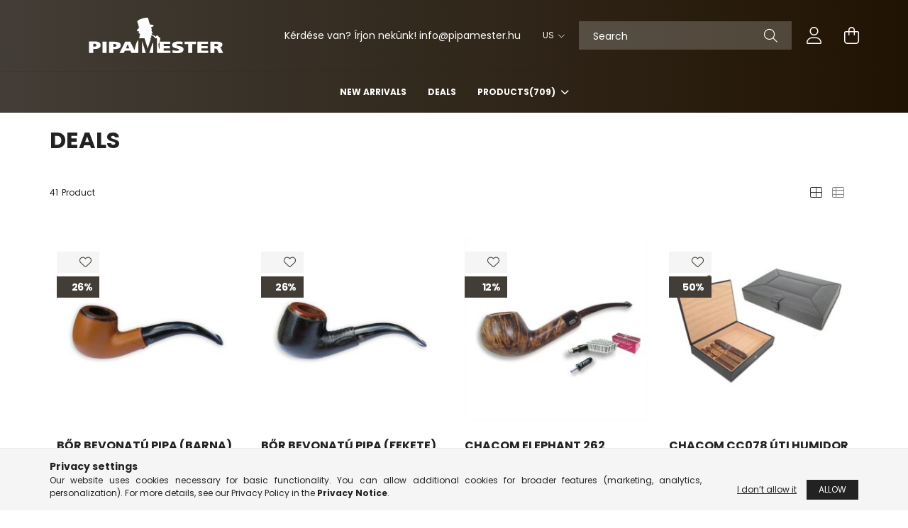

--- FILE ---
content_type: text/html; charset=UTF-8
request_url: https://www.pipamester.hu/us/shop_artspec.php?artspec=1
body_size: 18054
content:
<!DOCTYPE html>
<html lang="en-US">
<head>
    <meta charset="utf-8">
<meta name="description" content="Deals, Pipa, Exkluzív, francia Chacom és Courrieu pipa különlegességek, Normál pipa, Évpipa, Homokfúvott pipa, Rövid pipa, Hosszú pipa, ajándék csomagok, pipa w">
<meta name="robots" content="index, follow">
<meta http-equiv="X-UA-Compatible" content="IE=Edge">
<meta property="og:site_name" content="PipaMester" />
<meta property="og:title" content="Deals - Pipa- Pipamester - Exkluzív Chacom pipák">
<meta property="og:description" content="Deals, Pipa, Exkluzív, francia Chacom és Courrieu pipa különlegességek, Normál pipa, Évpipa, Homokfúvott pipa, Rövid pipa, Hosszú pipa, ajándék csomagok, pipa w">
<meta property="og:type" content="website">
<meta property="og:url" content="https://www.pipamester.hu/us/shop_artspec.php?artspec=1">
<meta name="mobile-web-app-capable" content="yes">
<meta name="apple-mobile-web-app-capable" content="yes">
<meta name="MobileOptimized" content="320">
<meta name="HandheldFriendly" content="true">

<title>Deals - Pipa- Pipamester - Exkluzív Chacom pipák</title>


<script>
var service_type="shop";
var shop_url_main="https://www.pipamester.hu";
var actual_lang="us";
var money_len="0";
var money_thousend=" ";
var money_dec=",";
var shop_id=62932;
var unas_design_url="https:"+"/"+"/"+"www.pipamester.hu"+"/"+"!common_design"+"/"+"base"+"/"+"002102"+"/";
var unas_design_code='002102';
var unas_base_design_code='2100';
var unas_design_ver=4;
var unas_design_subver=4;
var unas_shop_url='https://www.pipamester.hu/us';
var responsive="yes";
var config_plus=new Array();
config_plus['product_tooltip']=1;
config_plus['cart_redirect']=1;
config_plus['money_type']='Ft';
config_plus['money_type_display']='Ft';
var lang_text=new Array();

var UNAS = UNAS || {};
UNAS.shop={"base_url":'https://www.pipamester.hu',"domain":'www.pipamester.hu',"username":'mesterpipa.unas.hu',"id":62932,"lang":'us',"currency_type":'Ft',"currency_code":'HUF',"currency_rate":'1',"currency_length":0,"base_currency_length":0,"canonical_url":'https://www.pipamester.hu/us/shop_artspec.php?artspec=1'};
UNAS.design={"code":'002102',"page":'product_list_spec'};
UNAS.api_auth="f3c7423ba5fdc21582b52d10be4c48b1";
UNAS.customer={"email":'',"id":0,"group_id":0,"without_registration":0};
UNAS.shop["only_private_customer_can_purchase"] = false;
 

UNAS.text = {
    "button_overlay_close": `Close`,
    "popup_window": `Popup window`,
    "list": `list`,
    "updating_in_progress": `Update in progress`,
    "updated": `Updated`,
    "is_opened": `open`,
    "is_closed": `Closed`,
    "deleted": `Deleted`,
    "consent_granted": `consent granted`,
    "consent_rejected": `consent denied`,
    "field_is_incorrect": `Invalid field`,
    "error_title": `Error!`,
    "product_variants": `product variants`,
    "product_added_to_cart": `The product has been added to your cart`,
    "product_added_to_cart_with_qty_problem": `Only [qty_added_to_cart] [qty_unit] of the product was added to the cart`,
    "product_removed_from_cart": `Item removed from cart`,
    "reg_title_name": `Name`,
    "reg_title_company_name": `Company name`,
    "number_of_items_in_cart": `Number of items in cart`,
    "cart_is_empty": `Your cart is empty`,
    "cart_updated": `Cart updated`
};


UNAS.text["delete_from_compare"]= `Remove from comparison`;
UNAS.text["comparison"]= `Compare`;

UNAS.text["delete_from_favourites"]= `Remove from favorites`;
UNAS.text["add_to_favourites"]= `Add to Favorites`;






window.lazySizesConfig=window.lazySizesConfig || {};
window.lazySizesConfig.loadMode=1;
window.lazySizesConfig.loadHidden=false;

window.dataLayer = window.dataLayer || [];
function gtag(){dataLayer.push(arguments)};
gtag('js', new Date());
</script>

<script src="https://www.pipamester.hu/!common_packages/jquery/jquery-3.2.1.js?mod_time=1759314983"></script>
<script src="https://www.pipamester.hu/!common_packages/jquery/plugins/migrate/migrate.js?mod_time=1759314984"></script>
<script src="https://www.pipamester.hu/!common_packages/jquery/plugins/autocomplete/autocomplete.js?mod_time=1759314983"></script>
<script src="https://www.pipamester.hu/!common_packages/jquery/plugins/tools/overlay/overlay.js?mod_time=1759314984"></script>
<script src="https://www.pipamester.hu/!common_packages/jquery/plugins/tools/toolbox/toolbox.expose.js?mod_time=1759314984"></script>
<script src="https://www.pipamester.hu/!common_packages/jquery/plugins/lazysizes/lazysizes.min.js?mod_time=1759314984"></script>
<script src="https://www.pipamester.hu/!common_packages/jquery/plugins/lazysizes/plugins/bgset/ls.bgset.min.js?mod_time=1759314984"></script>
<script src="https://www.pipamester.hu/!common_packages/jquery/own/shop_common/exploded/common.js?mod_time=1764831093"></script>
<script src="https://www.pipamester.hu/!common_packages/jquery/own/shop_common/exploded/common_overlay.js?mod_time=1759314983"></script>
<script src="https://www.pipamester.hu/!common_packages/jquery/own/shop_common/exploded/common_shop_popup.js?mod_time=1759314983"></script>
<script src="https://www.pipamester.hu/!common_packages/jquery/own/shop_common/exploded/page_product_list.js?mod_time=1759314983"></script>
<script src="https://www.pipamester.hu/!common_packages/jquery/own/shop_common/exploded/function_favourites.js?mod_time=1759314983"></script>
<script src="https://www.pipamester.hu/!common_packages/jquery/own/shop_common/exploded/function_compare.js?mod_time=1759314983"></script>
<script src="https://www.pipamester.hu/!common_packages/jquery/own/shop_common/exploded/function_recommend.js?mod_time=1759314983"></script>
<script src="https://www.pipamester.hu/!common_packages/jquery/own/shop_common/exploded/function_product_print.js?mod_time=1759314983"></script>
<script src="https://www.pipamester.hu/!common_packages/jquery/own/shop_common/exploded/function_param_filter.js?mod_time=1764233415"></script>
<script src="https://www.pipamester.hu/!common_packages/jquery/own/shop_common/exploded/function_infinite_scroll.js?mod_time=1759314983"></script>
<script src="https://www.pipamester.hu/!common_packages/jquery/plugins/hoverintent/hoverintent.js?mod_time=1759314984"></script>
<script src="https://www.pipamester.hu/!common_packages/jquery/own/shop_tooltip/shop_tooltip.js?mod_time=1759314983"></script>
<script src="https://www.pipamester.hu/!common_packages/jquery/plugins/waypoints/waypoints-4.0.0.js?mod_time=1759314984"></script>
<script src="https://www.pipamester.hu/!common_packages/jquery/plugins/responsive_menu/responsive_menu-unas.js?mod_time=1759314984"></script>
<script src="https://www.pipamester.hu/!common_design/base/002100/main.js?mod_time=1759314986"></script>
<script src="https://www.pipamester.hu/!common_packages/jquery/plugins/flickity/v3/flickity.pkgd.min.js?mod_time=1759314984"></script>
<script src="https://www.pipamester.hu/!common_packages/jquery/plugins/toastr/toastr.min.js?mod_time=1759314984"></script>
<script src="https://www.pipamester.hu/!common_packages/jquery/plugins/tippy/popper-2.4.4.min.js?mod_time=1759314984"></script>
<script src="https://www.pipamester.hu/!common_packages/jquery/plugins/tippy/tippy-bundle.umd.min.js?mod_time=1759314984"></script>

<link href="https://www.pipamester.hu/temp/shop_62932_54f0604c9948f67a7250ee13efccd40b.css?mod_time=1768349220" rel="stylesheet" type="text/css">

<link href="https://www.pipamester.hu/us/shop_artspec.php?artspec=1" rel="canonical">
<link href="https://www.pipamester.hu/us/shop_artspec.php?artspec=1,2" rel="next">
<link href="https://www.pipamester.hu/shop_ordered/62932/design_pic/favicon.ico" rel="shortcut icon">
<script>
        var google_consent=1;
    
        gtag('consent', 'default', {
           'ad_storage': 'denied',
           'ad_user_data': 'denied',
           'ad_personalization': 'denied',
           'analytics_storage': 'denied',
           'functionality_storage': 'denied',
           'personalization_storage': 'denied',
           'security_storage': 'granted'
        });

    
        gtag('consent', 'update', {
           'ad_storage': 'denied',
           'ad_user_data': 'denied',
           'ad_personalization': 'denied',
           'analytics_storage': 'denied',
           'functionality_storage': 'denied',
           'personalization_storage': 'denied',
           'security_storage': 'granted'
        });

        </script>
    <script async src="https://www.googletagmanager.com/gtag/js?id=UA-42585478-4"></script>    <script>
    gtag('config', 'UA-42585478-4');

        </script>
        <script>
    var google_analytics=1;

            gtag('event', 'view_item_list', {
              "currency": "HUF",
              "items": [
                                        {
                          "item_id": "Bor_pipa_Barna",
                          "item_name": "Bőr bevonatú pipa (Barna)",
                                                    "price": '24990',
                          "list_position": 1,
                          "list_name": 'Deals'
                      }
                    ,                      {
                          "item_id": "Bor__bevonatu_pipa_Fekete",
                          "item_name": "Bőr bevonatú pipa (Fekete)",
                                                    "price": '24990',
                          "list_position": 2,
                          "list_name": 'Deals'
                      }
                    ,                      {
                          "item_id": "chacom_elephant_262",
                          "item_name": "Chacom ELEPHANT 262 ",
                                                    "price": '34990',
                          "list_position": 3,
                          "list_name": 'Deals'
                      }
                    ,                      {
                          "item_id": "chacom_cc078_uti_humidor",
                          "item_name": "Chacom CC078 Úti humidor",
                                                    "price": '5990',
                          "list_position": 4,
                          "list_name": 'Deals'
                      }
                    ,                      {
                          "item_id": "Forgo_krom_bor_hamutarto_hatszogletu",
                          "item_name": "  Forgó króm-bőr szivar hamutartó (hatszögletű) TAB-06031",
                                                    "price": '3490',
                          "list_position": 5,
                          "list_name": 'Deals'
                      }
                    ,                      {
                          "item_id": "bz130",
                          "item_name": " Pipakés fa/metal multicolor BZ130",
                                                    "price": '3290',
                          "list_position": 6,
                          "list_name": 'Deals'
                      }
                    ,                      {
                          "item_id": "Chacom_LITTLE_1401",
                          "item_name": "Chacom LITTLE 1401",
                                                    "price": '10990',
                          "list_position": 7,
                          "list_name": 'Deals'
                      }
                    ,                      {
                          "item_id": "Montpellier_N4548",
                          "item_name": "Montpellier_N4548",
                                                    "price": '13990',
                          "list_position": 8,
                          "list_name": 'Deals'
                      }
                    ,                      {
                          "item_id": "chacom_pirate_100",
                          "item_name": "Chacom Pirate 100 ",
                                                    "price": '34990',
                          "list_position": 9,
                          "list_name": 'Deals'
                      }
                    ,                      {
                          "item_id": "01MAYAGRIS02_851",
                          "item_name": "Chacom MAYA black & orange 851",
                                                    "price": '35000',
                          "list_position": 10,
                          "list_name": 'Deals'
                      }
                                  ],
              'non_interaction': true
        });
           </script>
       <script>
        var google_ads=1;

                gtag('event','remarketing', {
            'ecomm_pagetype': 'category',
            'ecomm_prodid': ["Bor_pipa_Barna","Bor__bevonatu_pipa_Fekete","chacom_elephant_262","chacom_cc078_uti_humidor","Forgo_krom_bor_hamutarto_hatszogletu","bz130","Chacom_LITTLE_1401","Montpellier_N4548","chacom_pirate_100","01MAYAGRIS02_851"]        });
            </script>
        <!-- Google Tag Manager -->
    <script>(function(w,d,s,l,i){w[l]=w[l]||[];w[l].push({'gtm.start':
            new Date().getTime(),event:'gtm.js'});var f=d.getElementsByTagName(s)[0],
            j=d.createElement(s),dl=l!='dataLayer'?'&l='+l:'';j.async=true;j.src=
            'https://www.googletagmanager.com/gtm.js?id='+i+dl;f.parentNode.insertBefore(j,f);
        })(window,document,'script','dataLayer','GTM-KRXTWW');</script>
    <!-- End Google Tag Manager -->

    	<script>
	/* <![CDATA[ */
	$(document).ready(function() {
       $(document).bind("contextmenu",function(e) {
            return false;
       });
	});
	/* ]]> */
	</script>
		<script>
	/* <![CDATA[ */
	var omitformtags=["input", "textarea", "select"];
	omitformtags=omitformtags.join("|");
		
	function disableselect(e) {
		if (omitformtags.indexOf(e.target.tagName.toLowerCase())==-1) return false;
		if (omitformtags.indexOf(e.target.tagName.toLowerCase())==2) return false;
	}
		
	function reEnable() {
		return true;
	}
		
	if (typeof document.onselectstart!="undefined") {
		document.onselectstart=new Function ("return false");
	} else {
		document.onmousedown=disableselect;
		document.onmouseup=reEnable;
	}
	/* ]]> */
	</script>
	

    <meta content="width=device-width, initial-scale=1.0" name="viewport" />
    <link rel="preconnect" href="https://fonts.gstatic.com">
    <link rel="preload" href="https://fonts.googleapis.com/css2?family=Poppins:wght@400;700&display=swap" as="style" />
    <link rel="stylesheet" href="https://fonts.googleapis.com/css2?family=Poppins:wght@400;700&display=swap" media="print" onload="this.media='all'">
    <noscript>
        <link rel="stylesheet" href="https://fonts.googleapis.com/css2?family=Poppins:wght@400;700&display=swap" />
    </noscript>
    
    
    
    
    

    
    
    
            
        
        
        
        
        
    
    
</head>




<body class='design_ver4 design_subver1 design_subver2 design_subver3 design_subver4' id="ud_shop_artspec">
    <!-- Google Tag Manager (noscript) -->
    <noscript><iframe src="https://www.googletagmanager.com/ns.html?id=GTM-KRXTWW"
                      height="0" width="0" style="display:none;visibility:hidden"></iframe></noscript>
    <!-- End Google Tag Manager (noscript) -->
    <div id="image_to_cart" style="display:none; position:absolute; z-index:100000;"></div>
<div class="overlay_common overlay_warning" id="overlay_cart_add"></div>
<script>$(document).ready(function(){ overlay_init("cart_add",{"onBeforeLoad":false}); });</script>
<div class="overlay_common overlay_dialog" id="overlay_save_filter"></div>
<script>$(document).ready(function(){ overlay_init("save_filter",{"closeOnEsc":true,"closeOnClick":true}); });</script>
<div id="overlay_login_outer"></div>	
	<script>
	$(document).ready(function(){
	    var login_redir_init="";

		$("#overlay_login_outer").overlay({
			onBeforeLoad: function() {
                var login_redir_temp=login_redir_init;
                if (login_redir_act!="") {
                    login_redir_temp=login_redir_act;
                    login_redir_act="";
                }

				                    var temp_href="https://www.pipamester.hu/us/shop_login.php";
                    if (login_redir_temp!="") temp_href=temp_href+"?login_redir="+encodeURIComponent(login_redir_temp);
					location.href=temp_href;
								},
			top: 50,
						closeOnClick: (config_plus['overlay_close_on_click_forced'] === 1),
			onClose: function(event, overlayIndex) {
				$("#login_redir").val("");
			},
			load: false
		});
		
			});
	function overlay_login() {
		$(document).ready(function(){
			$("#overlay_login_outer").overlay().load();
		});
	}
	function overlay_login_remind() {
        if (unas_design_ver >= 5) {
            $("#overlay_remind").overlay().load();
        } else {
            $(document).ready(function () {
                $("#overlay_login_outer").overlay().close();
                setTimeout('$("#overlay_remind").overlay().load();', 250);
            });
        }
	}

    var login_redir_act="";
    function overlay_login_redir(redir) {
        login_redir_act=redir;
        $("#overlay_login_outer").overlay().load();
    }
	</script>  
	<div class="overlay_common overlay_info" id="overlay_remind"></div>
<script>$(document).ready(function(){ overlay_init("remind",[]); });</script>

	<script>
    	function overlay_login_error_remind() {
		$(document).ready(function(){
			load_login=0;
			$("#overlay_error").overlay().close();
			setTimeout('$("#overlay_remind").overlay().load();', 250);	
		});
	}
	</script>  
	<div class="overlay_common overlay_info" id="overlay_newsletter"></div>
<script>$(document).ready(function(){ overlay_init("newsletter",[]); });</script>

<script>
function overlay_newsletter() {
    $(document).ready(function(){
        $("#overlay_newsletter").overlay().load();
    });
}
</script>
<div class="overlay_common overlay_error" id="overlay_script"></div>
<script>$(document).ready(function(){ overlay_init("script",[]); });</script>
    <script>
    $(document).ready(function() {
        $.ajax({
            type: "GET",
            url: "https://www.pipamester.hu/shop_ajax/ajax_stat.php",
            data: {master_shop_id:"62932",get_ajax:"1"}
        });
    });
    </script>
    

<div id="container" class="no-slideshow  page_shop_artspec_1 filter-not-exists">
            <header class="header position-relative">
            
            <div class="header-inner">
                <div class="header-container container">
                    <div class="row gutters-5 flex-nowrap justify-content-center align-items-center">
                            <div id="header_logo_img" class="js-element logo col-auto flex-shrink-1 order-2 order-xl-1" data-element-name="header_logo">
        <div class="header_logo-img-container">
            <div class="header_logo-img-wrapper">
                                                            <a href="https://www.pipamester.hu/">                        <picture>
                                                                                    <img                                  width="300" height="80"
                                                                  src="https://www.pipamester.hu/!common_design/custom/mesterpipa.unas.hu/element/layout_hu_header_logo-300x80_1_default.png?time=1630935821"
                                 srcset="https://www.pipamester.hu/!common_design/custom/mesterpipa.unas.hu/element/layout_hu_header_logo-300x80_1_default.png?time=1630935821 1x"
                                 alt="PipaMester"/>
                        </picture>
                        </a>                                                </div>
        </div>
    </div>


                        <div class="header__left col-auto col-xl order-1 order-xl-2">
                            <div class="d-flex align-items-center justify-content-center">
                                <button type="button" class="hamburger__btn js-hamburger-btn dropdown--btn d-xl-none" id="hamburger__btn" aria-label="hamburger button" data-btn-for=".hamburger__dropdown">
                                    <span class="hamburger__btn-icon icon--hamburger"></span>
                                </button>
                                    <div class="js-element header_text_section_2 d-none d-xl-block" data-element-name="header_text_section_2">
        <div class="element__content ">
                            <div class="element__html slide-1"><p>Kérdése van? Írjon nekünk! <a href="tel:+36204294498">info<span class='em_replace'></span>pipamester.hu<script>
	$(document).ready(function(){
		$(".em_replace").html("@");
	});
</script>
</a></p></div>
                    </div>
    </div>

                            </div>
                        </div>

                        <div class="header__right col col-xl-auto order-3 py-3 py-lg-5">
                            <div class="d-flex align-items-center justify-content-end">
                                    <div class="lang-box-desktop flex-shrink-0">
        <div class="lang-select-group form-group form-select-group mb-0">
            <select class="form-control border-0 lang-select" aria-label="Change language" name="change_lang" onchange="location.href='https://www.pipamester.hu'+this.value">
                                <option value="/shop_artspec.php?artspec=1">HU</option>
                                <option value="/us/shop_artspec.php?artspec=1" selected="selected">US</option>
                            </select>
        </div>
    </div>
    
                                
                                <div class="search-open-btn d-block d-lg-none icon--search text-center" onclick="toggleSearch();"></div>
                                <div class="search__container">
                                    <div class="search-box position-relative ml-auto container px-0 browser-is-chrome" id="box_search_content">
    <form name="form_include_search" id="form_include_search" action="https://www.pipamester.hu/us/shop_search.php" method="get">
        <div class="box-search-group mb-0">
            <input data-stay-visible-breakpoint="992" name="search" id="box_search_input" value=""
                   aria-label="Search" pattern=".{3,100}" title="Please enter a longer search term." placeholder="Search"
                   type="text" maxlength="100" class="ac_input form-control js-search-input" autocomplete="off" required            >
            <div class="search-box__search-btn-outer input-group-append" title="Search">
                <button class="search-btn" aria-label="Search">
                    <span class="search-btn-icon icon--search"></span>
                </button>
            </div>
            <div class="search__loading">
                <div class="loading-spinner--small"></div>
            </div>
        </div>
        <div class="search-box__mask"></div>
    </form>
    <div class="ac_results"></div>
</div>
<script>
    $(document).ready(function(){
        $(document).on('smartSearchInputLoseFocus', function(){
            if ($('.js-search-smart-autocomplete').length>0) {
                setTimeout(function(){
                    let height = $(window).height() - ($('.js-search-smart-autocomplete').offset().top - $(window).scrollTop()) - 20;
                    $('.search-smart-autocomplete').css('max-height', height + 'px');
                }, 300);
            }
        });
    });
</script>



                                </div>
                                <div class="profil__container">
                                                <div class="profile">
            <button type="button" class="profile__btn js-profile-btn dropdown--btn" id="profile__btn" data-orders="https://www.pipamester.hu/us/shop_order_track.php" aria-label="profile button" data-btn-for=".profile__dropdown">
                <span class="profile__btn-icon icon--head"></span>
            </button>
        </div>
    
                                </div>
                                <div class="cart-box__container pr-3 pr-xl-0">
                                    <button class="cart-box__btn dropdown--btn" aria-label="cart button" type="button" data-btn-for=".cart-box__dropdown">
                                        <span class="cart-box__btn-icon icon--cart">
                                                <span id='box_cart_content' class='cart-box'>            </span>
                                        </span>
                                    </button>
                                </div>
                            </div>
                        </div>
                    </div>
                </div>
            </div>
                            <div class="header-menus d-none d-xl-block">
                    <div class="container text-center position-relative">
                        <ul class="main-menus d-none d-lg-flex justify-content-center text-left js-main-menus-content cat-menus level-0 plus-menus level-0" data-level="0">
                                <li class='cat-menu  is-spec-item js-cat-menu-new' data-id="new">

        <span class="cat-menu__name font-weight-bold">
                            <a class='cat-menu__link font-weight-bold' href='https://www.pipamester.hu/us/shop_artspec.php?artspec=2' >
                            New arrivals            </a>
        </span>

            </li>
    <li class='cat-menu  is-spec-item js-cat-menu-akcio' data-id="akcio">

        <span class="cat-menu__name font-weight-bold">
                            <a class='cat-menu__link font-weight-bold' href='https://www.pipamester.hu/us/shop_artspec.php?artspec=1' >
                            Deals            </a>
        </span>

            </li>
    <li class='cat-menu  has-child js-cat-menu-420715' data-id="420715">

        <span class="cat-menu__name font-weight-bold">
                            <a class='cat-menu__link font-weight-bold' href='#' >
                             Products<span class="cat-menu__count round-bracket-around">709</span>            </a>
        </span>

        			    <div class="cat-menu__sublist js-sublist level-1 ">
        <div class="sublist-inner js-sublist-inner ps__child--consume">
            <div class="cat-menu__sublist-inner d-flex">
                <div class="flex-grow-1">
                    <ul class="cat-menus level-1 row" data-level="cat-level-1">
                                                    <li class="col-2 mb-5 cat-menu has-child js-cat-menu-557066" data-id="557066">
                                <span class="cat-menu__name text-uppercase font-weight-bold" >
                                    <a class="cat-menu__link" href="https://www.pipamester.hu/us/sct/557066/PIPES" >
                                    PIPES
                                        <span class="cat-menu__count round-bracket-around">592</span>                                    </a>
                                </span>
                                                                        <div class="cat-menu__list level-2">
        <ul class="cat-menus level-2" data-level="cat-level-2">
                            <li class="cat-menu js-cat-menu-842714" data-id="842714">
                    <span class="cat-menu__name" >
                        <a class="cat-menu__link" href="https://www.pipamester.hu/us/sct/842714/CHACOM-PIPAK" >                        CHACOM - PIPÁK
                            <span class="cat-menu__count round-bracket-around">262</span>                        </a>                    </span>
                                    </li>
                            <li class="cat-menu js-cat-menu-702766" data-id="702766">
                    <span class="cat-menu__name" >
                        <a class="cat-menu__link" href="https://www.pipamester.hu/us/sct/702766/SAVINELLI-PIPAK" >                        SAVINELLI - PIPÁK
                            <span class="cat-menu__count round-bracket-around">174</span>                        </a>                    </span>
                                    </li>
                            <li class="cat-menu js-cat-menu-101721" data-id="101721">
                    <span class="cat-menu__name" >
                        <a class="cat-menu__link" href="https://www.pipamester.hu/us/sct/101721/RATTRAY039S-PIPAK" >                        RATTRAY&#039;S - PIPÁK
                            <span class="cat-menu__count round-bracket-around">45</span>                        </a>                    </span>
                                    </li>
                            <li class="cat-menu js-cat-menu-302210" data-id="302210">
                    <span class="cat-menu__name" >
                        <a class="cat-menu__link" href="https://www.pipamester.hu/us/sct/302210/PETERSON-PIPAK" >                        PETERSON - PIPÁK
                            <span class="cat-menu__count round-bracket-around">57</span>                        </a>                    </span>
                                    </li>
                            <li class="cat-menu js-cat-menu-147449" data-id="147449">
                    <span class="cat-menu__name" >
                        <a class="cat-menu__link" href="https://www.pipamester.hu/us/sct/147449/COURRIEU-PIPAK" >                        COURRIEU - PIPÁK
                            <span class="cat-menu__count round-bracket-around">35</span>                        </a>                    </span>
                                    </li>
                            <li class="cat-menu js-cat-menu-938268" data-id="938268">
                    <span class="cat-menu__name" >
                        <a class="cat-menu__link" href="https://www.pipamester.hu/us/sct/938268/ROPP-PIPAK" >                        ROPP - PIPÁK
                            <span class="cat-menu__count round-bracket-around">4</span>                        </a>                    </span>
                                    </li>
                            <li class="cat-menu js-cat-menu-625165" data-id="625165">
                    <span class="cat-menu__name" >
                        <a class="cat-menu__link" href="https://www.pipamester.hu/us/spl/625165/BROG-PIPAK" >                        BRÓG PIPÁK
                            <span class="cat-menu__count round-bracket-around">11</span>                        </a>                    </span>
                                    </li>
                                        <li class="cat-menu">
                    <a class="cat-menu__link cat-menu__all-cat font-s icon--a-chevron-right" href="https://www.pipamester.hu/us/sct/557066/PIPES">More categories</a>
                </li>
                    </ul>
    </div>


                                                            </li>
                                                    <li class="col-2 mb-5 cat-menu has-child js-cat-menu-481211" data-id="481211">
                                <span class="cat-menu__name text-uppercase font-weight-bold" >
                                    <a class="cat-menu__link" href="https://www.pipamester.hu/us/sct/481211/Accessory" >
                                    Accessory
                                        <span class="cat-menu__count round-bracket-around">105</span>                                    </a>
                                </span>
                                                                        <div class="cat-menu__list level-2">
        <ul class="cat-menus level-2" data-level="cat-level-2">
                            <li class="cat-menu js-cat-menu-698254" data-id="698254">
                    <span class="cat-menu__name" >
                        <a class="cat-menu__link" href="https://www.pipamester.hu/us/sct/698254/Pipe-Filter" >                        Pipe Filter
                            <span class="cat-menu__count round-bracket-around">20</span>                        </a>                    </span>
                                    </li>
                            <li class="cat-menu js-cat-menu-958240" data-id="958240">
                    <span class="cat-menu__name" >
                        <a class="cat-menu__link" href="https://www.pipamester.hu/us/spl/958240/Pipe-Cleaner" >                        Pipe Cleaner
                            <span class="cat-menu__count round-bracket-around">12</span>                        </a>                    </span>
                                    </li>
                            <li class="cat-menu js-cat-menu-289742" data-id="289742">
                    <span class="cat-menu__name" >
                        <a class="cat-menu__link" href="https://www.pipamester.hu/us/spl/289742/Pipe-Tools" >                        Pipe Tools
                            <span class="cat-menu__count round-bracket-around">7</span>                        </a>                    </span>
                                    </li>
                            <li class="cat-menu js-cat-menu-258416" data-id="258416">
                    <span class="cat-menu__name" >
                        <a class="cat-menu__link" href="https://www.pipamester.hu/us/spl/258416/Pipe-Multi-Tools" >                        Pipe  Multi Tools
                            <span class="cat-menu__count round-bracket-around">10</span>                        </a>                    </span>
                                    </li>
                            <li class="cat-menu js-cat-menu-276095" data-id="276095">
                    <span class="cat-menu__name" >
                        <a class="cat-menu__link" href="https://www.pipamester.hu/us/spl/276095/Pipe-Stands" >                        Pipe Stands
                            <span class="cat-menu__count round-bracket-around">2</span>                        </a>                    </span>
                                    </li>
                            <li class="cat-menu js-cat-menu-449236" data-id="449236">
                    <span class="cat-menu__name" >
                        <a class="cat-menu__link" href="https://www.pipamester.hu/us/spl/449236/Retro-Leather-Pipe-stand-with-Pipe-Tool" >                        Retro Leather Pipe stand with Pipe Tool
                            <span class="cat-menu__count round-bracket-around">2</span>                        </a>                    </span>
                                    </li>
                            <li class="cat-menu js-cat-menu-510199" data-id="510199">
                    <span class="cat-menu__name" >
                        <a class="cat-menu__link" href="https://www.pipamester.hu/us/sct/510199/Pipe-Lighter" >                        Pipe Lighter
                            <span class="cat-menu__count round-bracket-around">36</span>                        </a>                    </span>
                                    </li>
                                        <li class="cat-menu">
                    <a class="cat-menu__link cat-menu__all-cat font-s icon--a-chevron-right" href="https://www.pipamester.hu/us/sct/481211/Accessory">More categories</a>
                </li>
                    </ul>
    </div>


                                                            </li>
                                                    <li class="col-2 mb-5 cat-menu has-child js-cat-menu-909766" data-id="909766">
                                <span class="cat-menu__name text-uppercase font-weight-bold" >
                                    <a class="cat-menu__link" href="https://www.pipamester.hu/us/sct/909766/Cigar-Accessories" >
                                    Cigar Accessories
                                        <span class="cat-menu__count round-bracket-around">10</span>                                    </a>
                                </span>
                                                                        <div class="cat-menu__list level-2">
        <ul class="cat-menus level-2" data-level="cat-level-2">
                            <li class="cat-menu js-cat-menu-148009" data-id="148009">
                    <span class="cat-menu__name" >
                        <a class="cat-menu__link" href="https://www.pipamester.hu/us/spl/148009/Cigar-Ashtrays" >                        Cigar Ashtrays
                            <span class="cat-menu__count round-bracket-around">6</span>                        </a>                    </span>
                                    </li>
                            <li class="cat-menu js-cat-menu-133766" data-id="133766">
                    <span class="cat-menu__name" >
                        <a class="cat-menu__link" href="https://www.pipamester.hu/us/spl/133766/Humidor" >                        Humidor 
                            <span class="cat-menu__count round-bracket-around">2</span>                        </a>                    </span>
                                    </li>
                            <li class="cat-menu js-cat-menu-302049" data-id="302049">
                    <span class="cat-menu__name" >
                        <a class="cat-menu__link" href="https://www.pipamester.hu/us/spl/302049/Cigar-Cutters" >                        Cigar Cutters
                            <span class="cat-menu__count round-bracket-around">2</span>                        </a>                    </span>
                                    </li>
                                </ul>
    </div>


                                                            </li>
                                                    <li class="col-2 mb-5 cat-menu js-cat-menu-987377" data-id="987377">
                                <span class="cat-menu__name text-uppercase font-weight-bold" >
                                    <a class="cat-menu__link" href="https://www.pipamester.hu/us/spl/987377/Csomagolas" >
                                    Csomagolás
                                        <span class="cat-menu__count round-bracket-around">2</span>                                    </a>
                                </span>
                                                            </li>
                                            </ul>
                </div>
                            </div>
        </div>
    </div>


            </li>

<script>
    $(document).ready(function () {
                    $('.cat-menu.has-child > .cat-menu__name').click(function () {
                let thisCatMenu = $(this).parent();
                let thisMainMenusContent = $('.js-main-menus-content');
                let thisCatMenuList = thisCatMenu.closest('[data-level]');
                let thisCatLevel = thisCatMenuList.data('level');

                if (thisCatLevel === "0") {
                    /*remove is-opened class form the rest menus (cat+plus)*/
                    thisMainMenusContent.find('.is-opened').not(thisCatMenu).removeClass('is-opened');
                } else {
                    /*remove is-opened class form the siblings cat menus */
                    thisCatMenuList.find('.is-opened').not(thisCatMenu).removeClass('is-opened');
                }

                if (thisCatMenu.hasClass('is-opened')) {
                    thisCatMenu.removeClass('is-opened');
                    $('html').removeClass('cat-level-' +thisCatLevel +'-is-opened');
                } else {
                    thisCatMenu.addClass('is-opened');
                    $('html').addClass('cat-level-' +thisCatLevel +'-is-opened').removeClass('menu-level-0-is-opened');
                }
            });
            });
</script>

                            

                        </ul>
                    </div>
                </div>
                    </header>
    
        <main class="main">
        <div class="container">
            <div class="main__content">
                <div class="row">
                    <div class="col col-rest-content">
                                                <div class="main__title">
    <div class="container">
        <h1 class="main-title">Deals</h1>
    </div>
</div>

                        <div class="page_content_outer">
                            <div id="page_art_content" class="page_content">
    
    
    
                    
    <script>
<!--
function artlist_formsubmit_artlist(cikkname) {
   cart_add(cikkname,"artlist_");
}
$(document).ready(function(){
	select_base_price("artlist_Bor_pipa_Barna",0);
	
	select_base_price("artlist_Bor__bevonatu_pipa_Fekete",0);
	
	select_base_price("artlist_chacom_elephant_262",0);
	
	select_base_price("artlist_chacom_cc078_uti_humidor",0);
	
	select_base_price("artlist_Forgo_krom_bor_hamutarto_hatszogletu",0);
	
	select_base_price("artlist_bz130",0);
	
	select_base_price("artlist_Chacom_LITTLE_1401",0);
	
	select_base_price("artlist_Montpellier_N4548",0);
	
	select_base_price("artlist_chacom_pirate_100",0);
	
	select_base_price("artlist_01MAYAGRIS02_851",0);
	
});
// -->
</script>


            <div id='page_artlist_content' class="page_content list-type--1">
        <div class="product-list-wrapper">                             <div class="paging-sorting-ordering">
                <div class="row gutters-10 align-items-center">

                    <div class="col-auto product-num-col font-s py-3">
                        <span class="product-num">41</span><span class="product-num__text no-slash">Product</span>
                                            </div>

                                            <div class="viewing-sorting--top order-md-3 col-auto d-flex align-items-center my-3 ml-auto">
                                                    <div class="view--top flex-shrink-0 mr-4">
                                <button title="View 1" type="button" class="view__btn view__btn--1 is-selected"></button>
                                <button title="View 2" type="button" class="view__btn view__btn--2" onclick="location.href=location_href_with_get('change_page_design=2')"></button>
                            </div>
                                                                        </div>
                    
                                    </div>
            </div>
            
                        <div  class="page_artlist_list row gutters-10 gutters-xl-5 products js-products type--1">
            
                                






 		
				

	
	


												
			<article class="col-6 col-md-4 col-xl-3  product js-product  page_artlist_sku_Bor_pipa_Barna" id="page_artlist_artlist_Bor_pipa_Barna" data-sku="Bor_pipa_Barna">
				<div class="product__inner-wrap">
					<div class="product__inner position-relative">
						<div class="product__badges">
																																		<div class='product__func-btn favourites-btn page_artlist_func_favourites_Bor_pipa_Barna page_artdet_func_favourites_Bor_pipa_Barna page_artdet_func_favourites_outer_Bor_pipa_Barna' id='page_artlist_func_favourites_Bor_pipa_Barna' onclick='add_to_favourites("","Bor_pipa_Barna","page_artlist_func_favourites_Bor_pipa_Barna","page_artlist_func_favourites_outer_Bor_pipa_Barna","110137240");'>
											<div class="product__func-icon favourites__icon icon--favo text-primary d-inline-block" data-tippy="Add to Favorites"></div>
										</div>
																																																<div class="product__badge-sale badge badge--sale">
										<span id='price_save_artlist_Bor_pipa_Barna' data-percent="%">26</span>
									</div>
																																																		</div>
														<div class="product__img-outer">
							<div class="product__img-wrap product-img-wrapper">
																		<a class="product_link_normal" data-sku="Bor_pipa_Barna" href="https://www.pipamester.hu/us/spd/Bor_pipa_Barna/Bor-bevonatu-pipa-Barna" title="Bőr bevonatú pipa (Barna)">
									<picture>
																					<source data-srcset="https://www.pipamester.hu/img/62932/Bor_pipa_Barna/155x155,r/Bor_pipa_Barna.jpg?time=1716381934 1x, https://www.pipamester.hu/img/62932/Bor_pipa_Barna/310x310,r/Bor_pipa_Barna.jpg?time=1716381934 2x" media="(max-width: 439.98px)" />
																				<source data-srcset="https://www.pipamester.hu/img/62932/Bor_pipa_Barna/275x275,r/Bor_pipa_Barna.jpg?time=1716381934 1x, https://www.pipamester.hu/img/62932/Bor_pipa_Barna/550x550,r/Bor_pipa_Barna.jpg?time=1716381934 2x" />
										<img class="product__img product-img js-main-img lazyload"
											 src="https://www.pipamester.hu/us/main_pic/space.gif"
											 data-src="https://www.pipamester.hu/img/62932/Bor_pipa_Barna/275x275,r/Bor_pipa_Barna.jpg?time=1716381934"
											 alt="Bőr bevonatú pipa (Barna)"
											 title="Bőr bevonatú pipa (Barna)"
											 id="main_image_artlist_Bor_pipa_Barna"/>
										<div class="loading-spinner"></div>
									</picture>
								</a>
							</div>
																				</div>
														<div class="product__datas">
															<div class="product__review" data-review-count="">
																	</div>
							
							<div class="product__name-wrap">
								<a class="product__name-link product_link_normal" data-sku="Bor_pipa_Barna" href="https://www.pipamester.hu/us/spd/Bor_pipa_Barna/Bor-bevonatu-pipa-Barna">
									<h2 class="product__name text-uppercase font-weight-bold font-s font-md-m">Bőr bevonatú pipa (Barna)</h2>
								</a>
																	
																								</div>

																						
																								<div class="product__stock mb-4 position-relative on-stock">
										<span class="product__stock-text font-xs font-md-s">
																							<strong>In stock</strong>
																					</span>
									</div>
															
															<div class="product__prices-wrap mb-3">
																			<div class="product__prices with-rrp has-sale-price">
											<div class='product__price-base '>
												 <span class="product__price-base-value text-line-through"><span id='price_net_brutto_artlist_Bor_pipa_Barna' class='price_net_brutto_artlist_Bor_pipa_Barna'>33 990</span> Ft</span>&nbsp;<span class="icon--info" data-tippy="The crossed-out price is the lowest selling price in the 30 days before the price reduction."></span>											</div>
																							<div class='product__price-sale font-weight-bold'>
													 
													<span id='price_akcio_brutto_artlist_Bor_pipa_Barna' class='price_akcio_brutto_artlist_Bor_pipa_Barna'>24 990</span> Ft
												</div>
																					</div>
																																																															</div>
							
															<div class="product__main-wrap mt-auto has-buttons row no-gutters">
									<div class="col">																																																																					<button class="product__main-btn btn-primary product__cart-btn btn" onclick="cart_add('Bor_pipa_Barna','artlist_');" type="button">Add to cart</button>
																								<input name="db_artlist_Bor_pipa_Barna" id="db_artlist_Bor_pipa_Barna" type="hidden" value="1" maxlength="7" data-min="1" data-max="999999" data-step="1"/>
																														</div>																			<div class="col-auto function-btns d-none">
																							<div class="product__function-btn product__btn-tooltip js-product-tooltip-click" data-sku="Bor_pipa_Barna" data-tippy="Quick view" aria-label="Quick view">
													<div class="product__func-icon icon--details"></div>
												</div>
																																		<div class='product__function-btn page_art_func_compare page_art_func_compare_Bor_pipa_Barna ' onclick='popup_compare_dialog("Bor_pipa_Barna");' data-tippy="Compare">
													<div class="product__func-icon icon--compare"></div>
												</div>
																					</div>
																	</div>
							
																				</div>
					</div>
				</div>

							</article>
												
			<article class="col-6 col-md-4 col-xl-3  product js-product  page_artlist_sku_Bor__bevonatu_pipa_Fekete" id="page_artlist_artlist_Bor__bevonatu_pipa_Fekete" data-sku="Bor__bevonatu_pipa_Fekete">
				<div class="product__inner-wrap">
					<div class="product__inner position-relative">
						<div class="product__badges">
																																		<div class='product__func-btn favourites-btn page_artlist_func_favourites_Bor__bevonatu_pipa_Fekete page_artdet_func_favourites_Bor__bevonatu_pipa_Fekete page_artdet_func_favourites_outer_Bor__bevonatu_pipa_Fekete' id='page_artlist_func_favourites_Bor__bevonatu_pipa_Fekete' onclick='add_to_favourites("","Bor__bevonatu_pipa_Fekete","page_artlist_func_favourites_Bor__bevonatu_pipa_Fekete","page_artlist_func_favourites_outer_Bor__bevonatu_pipa_Fekete","110137280");'>
											<div class="product__func-icon favourites__icon icon--favo text-primary d-inline-block" data-tippy="Add to Favorites"></div>
										</div>
																																																<div class="product__badge-sale badge badge--sale">
										<span id='price_save_artlist_Bor__bevonatu_pipa_Fekete' data-percent="%">26</span>
									</div>
																																																		</div>
														<div class="product__img-outer">
							<div class="product__img-wrap product-img-wrapper">
																		<a class="product_link_normal" data-sku="Bor__bevonatu_pipa_Fekete" href="https://www.pipamester.hu/us/spd/Bor__bevonatu_pipa_Fekete/Bor-bevonatu-pipa-Fekete" title="Bőr bevonatú pipa (Fekete)">
									<picture>
																					<source data-srcset="https://www.pipamester.hu/img/62932/Bor__bevonatu_pipa_Fekete/155x155,r/Bor__bevonatu_pipa_Fekete.jpg?time=1716381916 1x, https://www.pipamester.hu/img/62932/Bor__bevonatu_pipa_Fekete/310x310,r/Bor__bevonatu_pipa_Fekete.jpg?time=1716381916 2x" media="(max-width: 439.98px)" />
																				<source data-srcset="https://www.pipamester.hu/img/62932/Bor__bevonatu_pipa_Fekete/275x275,r/Bor__bevonatu_pipa_Fekete.jpg?time=1716381916 1x, https://www.pipamester.hu/img/62932/Bor__bevonatu_pipa_Fekete/550x550,r/Bor__bevonatu_pipa_Fekete.jpg?time=1716381916 2x" />
										<img class="product__img product-img js-main-img lazyload"
											 src="https://www.pipamester.hu/us/main_pic/space.gif"
											 data-src="https://www.pipamester.hu/img/62932/Bor__bevonatu_pipa_Fekete/275x275,r/Bor__bevonatu_pipa_Fekete.jpg?time=1716381916"
											 alt="Bőr bevonatú pipa (Fekete)"
											 title="Bőr bevonatú pipa (Fekete)"
											 id="main_image_artlist_Bor__bevonatu_pipa_Fekete"/>
										<div class="loading-spinner"></div>
									</picture>
								</a>
							</div>
																				</div>
														<div class="product__datas">
															<div class="product__review" data-review-count="">
																	</div>
							
							<div class="product__name-wrap">
								<a class="product__name-link product_link_normal" data-sku="Bor__bevonatu_pipa_Fekete" href="https://www.pipamester.hu/us/spd/Bor__bevonatu_pipa_Fekete/Bor-bevonatu-pipa-Fekete">
									<h2 class="product__name text-uppercase font-weight-bold font-s font-md-m">Bőr bevonatú pipa (Fekete)</h2>
								</a>
																	
																								</div>

																						
																								<div class="product__stock mb-4 position-relative on-stock">
										<span class="product__stock-text font-xs font-md-s">
																							<strong>In stock</strong>
																					</span>
									</div>
															
															<div class="product__prices-wrap mb-3">
																			<div class="product__prices with-rrp has-sale-price">
											<div class='product__price-base '>
												 <span class="product__price-base-value text-line-through"><span id='price_net_brutto_artlist_Bor__bevonatu_pipa_Fekete' class='price_net_brutto_artlist_Bor__bevonatu_pipa_Fekete'>33 990</span> Ft</span>&nbsp;<span class="icon--info" data-tippy="The crossed-out price is the lowest selling price in the 30 days before the price reduction."></span>											</div>
																							<div class='product__price-sale font-weight-bold'>
													 
													<span id='price_akcio_brutto_artlist_Bor__bevonatu_pipa_Fekete' class='price_akcio_brutto_artlist_Bor__bevonatu_pipa_Fekete'>24 990</span> Ft
												</div>
																					</div>
																																																															</div>
							
															<div class="product__main-wrap mt-auto has-buttons row no-gutters">
									<div class="col">																																																																					<button class="product__main-btn btn-primary product__cart-btn btn" onclick="cart_add('Bor__bevonatu_pipa_Fekete','artlist_');" type="button">Add to cart</button>
																								<input name="db_artlist_Bor__bevonatu_pipa_Fekete" id="db_artlist_Bor__bevonatu_pipa_Fekete" type="hidden" value="1" maxlength="7" data-min="1" data-max="999999" data-step="1"/>
																														</div>																			<div class="col-auto function-btns d-none">
																							<div class="product__function-btn product__btn-tooltip js-product-tooltip-click" data-sku="Bor__bevonatu_pipa_Fekete" data-tippy="Quick view" aria-label="Quick view">
													<div class="product__func-icon icon--details"></div>
												</div>
																																		<div class='product__function-btn page_art_func_compare page_art_func_compare_Bor__bevonatu_pipa_Fekete ' onclick='popup_compare_dialog("Bor__bevonatu_pipa_Fekete");' data-tippy="Compare">
													<div class="product__func-icon icon--compare"></div>
												</div>
																					</div>
																	</div>
							
																				</div>
					</div>
				</div>

							</article>
												
			<article class="col-6 col-md-4 col-xl-3  product js-product  page_artlist_sku_chacom_elephant_262" id="page_artlist_artlist_chacom_elephant_262" data-sku="chacom_elephant_262">
				<div class="product__inner-wrap">
					<div class="product__inner position-relative">
						<div class="product__badges">
																																		<div class='product__func-btn favourites-btn page_artlist_func_favourites_chacom_elephant_262 page_artdet_func_favourites_chacom_elephant_262 page_artdet_func_favourites_outer_chacom_elephant_262' id='page_artlist_func_favourites_chacom_elephant_262' onclick='add_to_favourites("","chacom_elephant_262","page_artlist_func_favourites_chacom_elephant_262","page_artlist_func_favourites_outer_chacom_elephant_262","168776578");'>
											<div class="product__func-icon favourites__icon icon--favo text-primary d-inline-block" data-tippy="Add to Favorites"></div>
										</div>
																																																<div class="product__badge-sale badge badge--sale">
										<span id='price_save_artlist_chacom_elephant_262' data-percent="%">12</span>
									</div>
																																																		</div>
														<div class="product__img-outer">
							<div class="product__img-wrap product-img-wrapper">
																		<a class="product_link_normal" data-sku="chacom_elephant_262" href="https://www.pipamester.hu/us/spd/chacom_elephant_262/Chacom-ELEPHANT-262" title="Chacom ELEPHANT 262 ">
									<picture>
																					<source data-srcset="https://www.pipamester.hu/img/62932/chacom_elephant_262/155x155,r/chacom_elephant_262.jpg?time=1622031697 1x, https://www.pipamester.hu/img/62932/chacom_elephant_262/310x310,r/chacom_elephant_262.jpg?time=1622031697 2x" media="(max-width: 439.98px)" />
																				<source data-srcset="https://www.pipamester.hu/img/62932/chacom_elephant_262/275x275,r/chacom_elephant_262.jpg?time=1622031697 1x, https://www.pipamester.hu/img/62932/chacom_elephant_262/550x550,r/chacom_elephant_262.jpg?time=1622031697 2x" />
										<img class="product__img product-img js-main-img lazyload"
											 src="https://www.pipamester.hu/us/main_pic/space.gif"
											 data-src="https://www.pipamester.hu/img/62932/chacom_elephant_262/275x275,r/chacom_elephant_262.jpg?time=1622031697"
											 alt="Chacom ELEPHANT 262 "
											 title="Chacom ELEPHANT 262 "
											 id="main_image_artlist_chacom_elephant_262"/>
										<div class="loading-spinner"></div>
									</picture>
								</a>
							</div>
																				</div>
														<div class="product__datas">
															<div class="product__review" data-review-count="">
																	</div>
							
							<div class="product__name-wrap">
								<a class="product__name-link product_link_normal" data-sku="chacom_elephant_262" href="https://www.pipamester.hu/us/spd/chacom_elephant_262/Chacom-ELEPHANT-262">
									<h2 class="product__name text-uppercase font-weight-bold font-s font-md-m">Chacom ELEPHANT 262 </h2>
								</a>
																	
																								</div>

																						
																								<div class="product__stock mb-4 position-relative on-stock">
										<span class="product__stock-text font-xs font-md-s">
																							<strong>In stock</strong>
																					</span>
									</div>
															
															<div class="product__prices-wrap mb-3">
																			<div class="product__prices with-rrp has-sale-price">
											<div class='product__price-base '>
												 <span class="product__price-base-value text-line-through"><span id='price_net_brutto_artlist_chacom_elephant_262' class='price_net_brutto_artlist_chacom_elephant_262'>39 990</span> Ft</span>&nbsp;<span class="icon--info" data-tippy="The crossed-out price is the lowest selling price in the 30 days before the price reduction."></span>											</div>
																							<div class='product__price-sale font-weight-bold'>
													 
													<span id='price_akcio_brutto_artlist_chacom_elephant_262' class='price_akcio_brutto_artlist_chacom_elephant_262'>34 990</span> Ft
												</div>
																					</div>
																																																															</div>
							
															<div class="product__main-wrap mt-auto has-buttons row no-gutters">
									<div class="col">																																																																					<button class="product__main-btn btn-primary product__cart-btn btn" onclick="cart_add('chacom_elephant_262','artlist_');" type="button">Add to cart</button>
																								<input name="db_artlist_chacom_elephant_262" id="db_artlist_chacom_elephant_262" type="hidden" value="1" maxlength="7" data-min="1" data-max="999999" data-step="1"/>
																														</div>																			<div class="col-auto function-btns d-none">
																							<div class="product__function-btn product__btn-tooltip js-product-tooltip-click" data-sku="chacom_elephant_262" data-tippy="Quick view" aria-label="Quick view">
													<div class="product__func-icon icon--details"></div>
												</div>
																																		<div class='product__function-btn page_art_func_compare page_art_func_compare_chacom_elephant_262 ' onclick='popup_compare_dialog("chacom_elephant_262");' data-tippy="Compare">
													<div class="product__func-icon icon--compare"></div>
												</div>
																					</div>
																	</div>
							
																				</div>
					</div>
				</div>

							</article>
												
			<article class="col-6 col-md-4 col-xl-3  product js-product  page_artlist_sku_chacom_cc078_uti_humidor" id="page_artlist_artlist_chacom_cc078_uti_humidor" data-sku="chacom_cc078_uti_humidor">
				<div class="product__inner-wrap">
					<div class="product__inner position-relative">
						<div class="product__badges">
																																		<div class='product__func-btn favourites-btn page_artlist_func_favourites_chacom_cc078_uti_humidor page_artdet_func_favourites_chacom_cc078_uti_humidor page_artdet_func_favourites_outer_chacom_cc078_uti_humidor' id='page_artlist_func_favourites_chacom_cc078_uti_humidor' onclick='add_to_favourites("","chacom_cc078_uti_humidor","page_artlist_func_favourites_chacom_cc078_uti_humidor","page_artlist_func_favourites_outer_chacom_cc078_uti_humidor","168876369");'>
											<div class="product__func-icon favourites__icon icon--favo text-primary d-inline-block" data-tippy="Add to Favorites"></div>
										</div>
																																																<div class="product__badge-sale badge badge--sale">
										<span id='price_save_artlist_chacom_cc078_uti_humidor' data-percent="%">50</span>
									</div>
																																																		</div>
														<div class="product__img-outer">
							<div class="product__img-wrap product-img-wrapper">
																		<a class="product_link_normal" data-sku="chacom_cc078_uti_humidor" href="https://www.pipamester.hu/us/spd/chacom_cc078_uti_humidor/Chacom-CC078-Uti-humidor" title="Chacom CC078 Úti humidor">
									<picture>
																					<source data-srcset="https://www.pipamester.hu/img/62932/chacom_cc078_uti_humidor/155x155,r/chacom_cc078_uti_humidor.jpg?time=1707214964 1x, https://www.pipamester.hu/img/62932/chacom_cc078_uti_humidor/310x310,r/chacom_cc078_uti_humidor.jpg?time=1707214964 2x" media="(max-width: 439.98px)" />
																				<source data-srcset="https://www.pipamester.hu/img/62932/chacom_cc078_uti_humidor/275x275,r/chacom_cc078_uti_humidor.jpg?time=1707214964 1x, https://www.pipamester.hu/img/62932/chacom_cc078_uti_humidor/550x550,r/chacom_cc078_uti_humidor.jpg?time=1707214964 2x" />
										<img class="product__img product-img js-main-img lazyload"
											 src="https://www.pipamester.hu/us/main_pic/space.gif"
											 data-src="https://www.pipamester.hu/img/62932/chacom_cc078_uti_humidor/275x275,r/chacom_cc078_uti_humidor.jpg?time=1707214964"
											 alt="Chacom CC078 Úti humidor"
											 title="Chacom CC078 Úti humidor"
											 id="main_image_artlist_chacom_cc078_uti_humidor"/>
										<div class="loading-spinner"></div>
									</picture>
								</a>
							</div>
																				</div>
														<div class="product__datas">
															<div class="product__review" data-review-count="">
																	</div>
							
							<div class="product__name-wrap">
								<a class="product__name-link product_link_normal" data-sku="chacom_cc078_uti_humidor" href="https://www.pipamester.hu/us/spd/chacom_cc078_uti_humidor/Chacom-CC078-Uti-humidor">
									<h2 class="product__name text-uppercase font-weight-bold font-s font-md-m">Chacom CC078 Úti humidor</h2>
								</a>
																	
																								</div>

																						
																								<div class="product__stock mb-4 position-relative on-stock">
										<span class="product__stock-text font-xs font-md-s">
																							<strong>In stock</strong>
																					</span>
									</div>
															
															<div class="product__prices-wrap mb-3">
																			<div class="product__prices with-rrp has-sale-price">
											<div class='product__price-base '>
												 <span class="product__price-base-value text-line-through"><span id='price_net_brutto_artlist_chacom_cc078_uti_humidor' class='price_net_brutto_artlist_chacom_cc078_uti_humidor'>11 990</span> Ft</span>&nbsp;<span class="icon--info" data-tippy="The crossed-out price is the lowest selling price in the 30 days before the price reduction."></span>											</div>
																							<div class='product__price-sale font-weight-bold'>
													 
													<span id='price_akcio_brutto_artlist_chacom_cc078_uti_humidor' class='price_akcio_brutto_artlist_chacom_cc078_uti_humidor'>5 990</span> Ft
												</div>
																					</div>
																																																															</div>
							
															<div class="product__main-wrap mt-auto has-buttons row no-gutters">
									<div class="col">																																																																					<button class="product__main-btn btn-primary product__cart-btn btn" onclick="cart_add('chacom_cc078_uti_humidor','artlist_');" type="button">Add to cart</button>
																								<input name="db_artlist_chacom_cc078_uti_humidor" id="db_artlist_chacom_cc078_uti_humidor" type="hidden" value="1" maxlength="7" data-min="1" data-max="999999" data-step="1"/>
																														</div>																			<div class="col-auto function-btns d-none">
																							<div class="product__function-btn product__btn-tooltip js-product-tooltip-click" data-sku="chacom_cc078_uti_humidor" data-tippy="Quick view" aria-label="Quick view">
													<div class="product__func-icon icon--details"></div>
												</div>
																																		<div class='product__function-btn page_art_func_compare page_art_func_compare_chacom_cc078_uti_humidor ' onclick='popup_compare_dialog("chacom_cc078_uti_humidor");' data-tippy="Compare">
													<div class="product__func-icon icon--compare"></div>
												</div>
																					</div>
																	</div>
							
																				</div>
					</div>
				</div>

							</article>
												
			<article class="col-6 col-md-4 col-xl-3  product js-product  page_artlist_sku_Forgo_krom_bor_hamutarto_hatszogletu" id="page_artlist_artlist_Forgo_krom_bor_hamutarto_hatszogletu" data-sku="Forgo_krom_bor_hamutarto_hatszogletu">
				<div class="product__inner-wrap">
					<div class="product__inner position-relative">
						<div class="product__badges">
																																		<div class='product__func-btn favourites-btn page_artlist_func_favourites_Forgo_krom_bor_hamutarto_hatszogletu page_artdet_func_favourites_Forgo_krom_bor_hamutarto_hatszogletu page_artdet_func_favourites_outer_Forgo_krom_bor_hamutarto_hatszogletu' id='page_artlist_func_favourites_Forgo_krom_bor_hamutarto_hatszogletu' onclick='add_to_favourites("","Forgo_krom_bor_hamutarto_hatszogletu","page_artlist_func_favourites_Forgo_krom_bor_hamutarto_hatszogletu","page_artlist_func_favourites_outer_Forgo_krom_bor_hamutarto_hatszogletu","225387324");'>
											<div class="product__func-icon favourites__icon icon--favo text-primary d-inline-block" data-tippy="Add to Favorites"></div>
										</div>
																																																<div class="product__badge-sale badge badge--sale">
										<span id='price_save_artlist_Forgo_krom_bor_hamutarto_hatszogletu' data-percent="%">30</span>
									</div>
																																																		</div>
														<div class="product__img-outer">
							<div class="product__img-wrap product-img-wrapper">
																		<a class="product_link_normal" data-sku="Forgo_krom_bor_hamutarto_hatszogletu" href="https://www.pipamester.hu/us/spd/Forgo_krom_bor_hamutarto_hatszogletu/Forgo-krom-bor-szivar-hamutarto-hatszogletu-TAB-06" title="  Forgó króm-bőr szivar hamutartó (hatszögletű) TAB-06031">
									<picture>
																					<source data-srcset="https://www.pipamester.hu/img/62932/Forgo_krom_bor_hamutarto_hatszogletu/155x155,r/Forgo_krom_bor_hamutarto_hatszogletu.jpg?time=1681718485 1x, https://www.pipamester.hu/img/62932/Forgo_krom_bor_hamutarto_hatszogletu/310x310,r/Forgo_krom_bor_hamutarto_hatszogletu.jpg?time=1681718485 2x" media="(max-width: 439.98px)" />
																				<source data-srcset="https://www.pipamester.hu/img/62932/Forgo_krom_bor_hamutarto_hatszogletu/275x275,r/Forgo_krom_bor_hamutarto_hatszogletu.jpg?time=1681718485 1x, https://www.pipamester.hu/img/62932/Forgo_krom_bor_hamutarto_hatszogletu/550x550,r/Forgo_krom_bor_hamutarto_hatszogletu.jpg?time=1681718485 2x" />
										<img class="product__img product-img js-main-img lazyload"
											 src="https://www.pipamester.hu/us/main_pic/space.gif"
											 data-src="https://www.pipamester.hu/img/62932/Forgo_krom_bor_hamutarto_hatszogletu/275x275,r/Forgo_krom_bor_hamutarto_hatszogletu.jpg?time=1681718485"
											 alt="  Forgó króm-bőr szivar hamutartó (hatszögletű) TAB-06031"
											 title="  Forgó króm-bőr szivar hamutartó (hatszögletű) TAB-06031"
											 id="main_image_artlist_Forgo_krom_bor_hamutarto_hatszogletu"/>
										<div class="loading-spinner"></div>
									</picture>
								</a>
							</div>
																				</div>
														<div class="product__datas">
															<div class="product__review" data-review-count="">
																	</div>
							
							<div class="product__name-wrap">
								<a class="product__name-link product_link_normal" data-sku="Forgo_krom_bor_hamutarto_hatszogletu" href="https://www.pipamester.hu/us/spd/Forgo_krom_bor_hamutarto_hatszogletu/Forgo-krom-bor-szivar-hamutarto-hatszogletu-TAB-06">
									<h2 class="product__name text-uppercase font-weight-bold font-s font-md-m">  Forgó króm-bőr szivar hamutartó (hatszögletű) TAB-06031</h2>
								</a>
																	
																								</div>

																						
																								<div class="product__stock mb-4 position-relative on-stock">
										<span class="product__stock-text font-xs font-md-s">
																							<strong>In stock</strong>
																					</span>
									</div>
															
															<div class="product__prices-wrap mb-3">
																			<div class="product__prices with-rrp has-sale-price">
											<div class='product__price-base '>
												 <span class="product__price-base-value text-line-through"><span id='price_net_brutto_artlist_Forgo_krom_bor_hamutarto_hatszogletu' class='price_net_brutto_artlist_Forgo_krom_bor_hamutarto_hatszogletu'>4 990</span> Ft</span>&nbsp;<span class="icon--info" data-tippy="The crossed-out price is the lowest selling price in the 30 days before the price reduction."></span>											</div>
																							<div class='product__price-sale font-weight-bold'>
													 
													<span id='price_akcio_brutto_artlist_Forgo_krom_bor_hamutarto_hatszogletu' class='price_akcio_brutto_artlist_Forgo_krom_bor_hamutarto_hatszogletu'>3 490</span> Ft
												</div>
																					</div>
																																																															</div>
							
															<div class="product__main-wrap mt-auto has-buttons row no-gutters">
									<div class="col">																																																																					<button class="product__main-btn btn-primary product__cart-btn btn" onclick="cart_add('Forgo_krom_bor_hamutarto_hatszogletu','artlist_');" type="button">Add to cart</button>
																								<input name="db_artlist_Forgo_krom_bor_hamutarto_hatszogletu" id="db_artlist_Forgo_krom_bor_hamutarto_hatszogletu" type="hidden" value="1" maxlength="7" data-min="1" data-max="999999" data-step="1"/>
																														</div>																			<div class="col-auto function-btns d-none">
																							<div class="product__function-btn product__btn-tooltip js-product-tooltip-click" data-sku="Forgo_krom_bor_hamutarto_hatszogletu" data-tippy="Quick view" aria-label="Quick view">
													<div class="product__func-icon icon--details"></div>
												</div>
																																		<div class='product__function-btn page_art_func_compare page_art_func_compare_Forgo_krom_bor_hamutarto_hatszogletu ' onclick='popup_compare_dialog("Forgo_krom_bor_hamutarto_hatszogletu");' data-tippy="Compare">
													<div class="product__func-icon icon--compare"></div>
												</div>
																					</div>
																	</div>
							
																				</div>
					</div>
				</div>

							</article>
												
			<article class="col-6 col-md-4 col-xl-3  product js-product  page_artlist_sku_bz130" id="page_artlist_artlist_bz130" data-sku="bz130">
				<div class="product__inner-wrap">
					<div class="product__inner position-relative">
						<div class="product__badges">
																																		<div class='product__func-btn favourites-btn page_artlist_func_favourites_bz130 page_artdet_func_favourites_bz130 page_artdet_func_favourites_outer_bz130' id='page_artlist_func_favourites_bz130' onclick='add_to_favourites("","bz130","page_artlist_func_favourites_bz130","page_artlist_func_favourites_outer_bz130","265882044");'>
											<div class="product__func-icon favourites__icon icon--favo text-primary d-inline-block" data-tippy="Add to Favorites"></div>
										</div>
																																																<div class="product__badge-sale badge badge--sale">
										<span id='price_save_artlist_bz130' data-percent="%">29</span>
									</div>
																																																		</div>
														<div class="product__img-outer">
							<div class="product__img-wrap product-img-wrapper">
																		<a class="product_link_normal" data-sku="bz130" href="https://www.pipamester.hu/us/spd/bz130/Pipakes-fa-metal-multicolor-BZ130" title=" Pipakés fa/metal multicolor BZ130">
									<picture>
																					<source data-srcset="https://www.pipamester.hu/img/62932/bz130/155x155,r/bz130.jpg?time=1671198931 1x, https://www.pipamester.hu/img/62932/bz130/310x310,r/bz130.jpg?time=1671198931 2x" media="(max-width: 439.98px)" />
																				<source data-srcset="https://www.pipamester.hu/img/62932/bz130/275x275,r/bz130.jpg?time=1671198931 1x, https://www.pipamester.hu/img/62932/bz130/550x550,r/bz130.jpg?time=1671198931 2x" />
										<img class="product__img product-img js-main-img lazyload"
											 src="https://www.pipamester.hu/us/main_pic/space.gif"
											 data-src="https://www.pipamester.hu/img/62932/bz130/275x275,r/bz130.jpg?time=1671198931"
											 alt=" Pipakés fa/metal multicolor BZ130"
											 title=" Pipakés fa/metal multicolor BZ130"
											 id="main_image_artlist_bz130"/>
										<div class="loading-spinner"></div>
									</picture>
								</a>
							</div>
																				</div>
														<div class="product__datas">
															<div class="product__review" data-review-count="">
																	</div>
							
							<div class="product__name-wrap">
								<a class="product__name-link product_link_normal" data-sku="bz130" href="https://www.pipamester.hu/us/spd/bz130/Pipakes-fa-metal-multicolor-BZ130">
									<h2 class="product__name text-uppercase font-weight-bold font-s font-md-m"> Pipakés fa/metal multicolor BZ130</h2>
								</a>
																	
																								</div>

																						
																								<div class="product__stock mb-4 position-relative on-stock">
										<span class="product__stock-text font-xs font-md-s">
																							<strong>In stock</strong>
																					</span>
									</div>
															
															<div class="product__prices-wrap mb-3">
																			<div class="product__prices with-rrp has-sale-price">
											<div class='product__price-base '>
												 <span class="product__price-base-value text-line-through"><span id='price_net_brutto_artlist_bz130' class='price_net_brutto_artlist_bz130'>4 690</span> Ft</span>&nbsp;<span class="icon--info" data-tippy="The crossed-out price is the lowest selling price in the 30 days before the price reduction."></span>											</div>
																							<div class='product__price-sale font-weight-bold'>
													 
													<span id='price_akcio_brutto_artlist_bz130' class='price_akcio_brutto_artlist_bz130'>3 290</span> Ft
												</div>
																					</div>
																																																															</div>
							
															<div class="product__main-wrap mt-auto has-buttons row no-gutters">
									<div class="col">																																																																					<button class="product__main-btn btn-primary product__cart-btn btn" onclick="cart_add('bz130','artlist_');" type="button">Add to cart</button>
																								<input name="db_artlist_bz130" id="db_artlist_bz130" type="hidden" value="1" maxlength="7" data-min="1" data-max="999999" data-step="1"/>
																														</div>																			<div class="col-auto function-btns d-none">
																							<div class="product__function-btn product__btn-tooltip js-product-tooltip-click" data-sku="bz130" data-tippy="Quick view" aria-label="Quick view">
													<div class="product__func-icon icon--details"></div>
												</div>
																																		<div class='product__function-btn page_art_func_compare page_art_func_compare_bz130 ' onclick='popup_compare_dialog("bz130");' data-tippy="Compare">
													<div class="product__func-icon icon--compare"></div>
												</div>
																					</div>
																	</div>
							
																				</div>
					</div>
				</div>

							</article>
												
			<article class="col-6 col-md-4 col-xl-3  product js-product  page_artlist_sku_Chacom_LITTLE_1401" id="page_artlist_artlist_Chacom_LITTLE_1401" data-sku="Chacom_LITTLE_1401">
				<div class="product__inner-wrap">
					<div class="product__inner position-relative">
						<div class="product__badges">
																																		<div class='product__func-btn favourites-btn page_artlist_func_favourites_Chacom_LITTLE_1401 page_artdet_func_favourites_Chacom_LITTLE_1401 page_artdet_func_favourites_outer_Chacom_LITTLE_1401' id='page_artlist_func_favourites_Chacom_LITTLE_1401' onclick='add_to_favourites("","Chacom_LITTLE_1401","page_artlist_func_favourites_Chacom_LITTLE_1401","page_artlist_func_favourites_outer_Chacom_LITTLE_1401","99868893");'>
											<div class="product__func-icon favourites__icon icon--favo text-primary d-inline-block" data-tippy="Add to Favorites"></div>
										</div>
																																																																																	</div>
														<div class="product__img-outer">
							<div class="product__img-wrap product-img-wrapper">
																		<a class="product_link_normal" data-sku="Chacom_LITTLE_1401" href="https://www.pipamester.hu/us/spd/Chacom_LITTLE_1401/Chacom-LITTLE-1401" title="Chacom LITTLE 1401">
									<picture>
																					<source data-srcset="https://www.pipamester.hu/img/62932/Chacom_LITTLE_1401/155x155,r/Chacom_LITTLE_1401.jpg?time=1697643268 1x, https://www.pipamester.hu/img/62932/Chacom_LITTLE_1401/310x310,r/Chacom_LITTLE_1401.jpg?time=1697643268 2x" media="(max-width: 439.98px)" />
																				<source data-srcset="https://www.pipamester.hu/img/62932/Chacom_LITTLE_1401/275x275,r/Chacom_LITTLE_1401.jpg?time=1697643268 1x, https://www.pipamester.hu/img/62932/Chacom_LITTLE_1401/550x550,r/Chacom_LITTLE_1401.jpg?time=1697643268 2x" />
										<img class="product__img product-img js-main-img lazyload"
											 src="https://www.pipamester.hu/us/main_pic/space.gif"
											 data-src="https://www.pipamester.hu/img/62932/Chacom_LITTLE_1401/275x275,r/Chacom_LITTLE_1401.jpg?time=1697643268"
											 alt="Chacom LITTLE 1401"
											 title="Chacom LITTLE 1401"
											 id="main_image_artlist_Chacom_LITTLE_1401"/>
										<div class="loading-spinner"></div>
									</picture>
								</a>
							</div>
																				</div>
														<div class="product__datas">
															<div class="product__review" data-review-count="">
																	</div>
							
							<div class="product__name-wrap">
								<a class="product__name-link product_link_normal" data-sku="Chacom_LITTLE_1401" href="https://www.pipamester.hu/us/spd/Chacom_LITTLE_1401/Chacom-LITTLE-1401">
									<h2 class="product__name text-uppercase font-weight-bold font-s font-md-m">Chacom LITTLE 1401</h2>
								</a>
																	
																								</div>

																						
																								<div class="product__stock mb-4 position-relative only_stock_status no-stock">
										<span class="product__stock-text font-xs font-md-s">
																																				<strong>Out of stock</strong>
																																	</span>
									</div>
															
															<div class="product__prices-wrap mb-3">
																																																															</div>
							
															<div class="product__main-wrap mt-auto has-buttons row no-gutters">
									<div class="col">																					 												<button class="product__main-btn product__inquire-btn btn-primary btn" type="button" aria-haspopup="dialog" onclick="popup_question_dialog('Chacom_LITTLE_1401');">Inquire</button>
																														</div>																			<div class="col-auto function-btns d-none">
																							<div class="product__function-btn product__btn-tooltip js-product-tooltip-click" data-sku="Chacom_LITTLE_1401" data-tippy="Quick view" aria-label="Quick view">
													<div class="product__func-icon icon--details"></div>
												</div>
																																		<div class='product__function-btn page_art_func_compare page_art_func_compare_Chacom_LITTLE_1401 ' onclick='popup_compare_dialog("Chacom_LITTLE_1401");' data-tippy="Compare">
													<div class="product__func-icon icon--compare"></div>
												</div>
																					</div>
																	</div>
							
																				</div>
					</div>
				</div>

							</article>
												
			<article class="col-6 col-md-4 col-xl-3  product js-product  page_artlist_sku_Montpellier_N4548" id="page_artlist_artlist_Montpellier_N4548" data-sku="Montpellier_N4548">
				<div class="product__inner-wrap">
					<div class="product__inner position-relative">
						<div class="product__badges">
																																		<div class='product__func-btn favourites-btn page_artlist_func_favourites_Montpellier_N4548 page_artdet_func_favourites_Montpellier_N4548 page_artdet_func_favourites_outer_Montpellier_N4548' id='page_artlist_func_favourites_Montpellier_N4548' onclick='add_to_favourites("","Montpellier_N4548","page_artlist_func_favourites_Montpellier_N4548","page_artlist_func_favourites_outer_Montpellier_N4548","114286232");'>
											<div class="product__func-icon favourites__icon icon--favo text-primary d-inline-block" data-tippy="Add to Favorites"></div>
										</div>
																																																<div class="product__badge-sale badge badge--sale">
										<span id='price_save_artlist_Montpellier_N4548' data-percent="%">44</span>
									</div>
																																																		</div>
														<div class="product__img-outer">
							<div class="product__img-wrap product-img-wrapper">
																		<a class="product_link_normal" data-sku="Montpellier_N4548" href="https://www.pipamester.hu/us/spd/Montpellier_N4548/Montpellier-N4548" title="Montpellier_N4548">
									<picture>
																					<source data-srcset="https://www.pipamester.hu/img/62932/Montpellier_N4548/155x155,r/Montpellier_N4548.jpg?time=1707482664 1x, https://www.pipamester.hu/img/62932/Montpellier_N4548/310x310,r/Montpellier_N4548.jpg?time=1707482664 2x" media="(max-width: 439.98px)" />
																				<source data-srcset="https://www.pipamester.hu/img/62932/Montpellier_N4548/275x275,r/Montpellier_N4548.jpg?time=1707482664 1x, https://www.pipamester.hu/img/62932/Montpellier_N4548/550x550,r/Montpellier_N4548.jpg?time=1707482664 2x" />
										<img class="product__img product-img js-main-img lazyload"
											 src="https://www.pipamester.hu/us/main_pic/space.gif"
											 data-src="https://www.pipamester.hu/img/62932/Montpellier_N4548/275x275,r/Montpellier_N4548.jpg?time=1707482664"
											 alt="Montpellier_N4548"
											 title="Montpellier_N4548"
											 id="main_image_artlist_Montpellier_N4548"/>
										<div class="loading-spinner"></div>
									</picture>
								</a>
							</div>
																				</div>
														<div class="product__datas">
															<div class="product__review" data-review-count="">
																	</div>
							
							<div class="product__name-wrap">
								<a class="product__name-link product_link_normal" data-sku="Montpellier_N4548" href="https://www.pipamester.hu/us/spd/Montpellier_N4548/Montpellier-N4548">
									<h2 class="product__name text-uppercase font-weight-bold font-s font-md-m">Montpellier_N4548</h2>
								</a>
																	
																								</div>

																						
																								<div class="product__stock mb-4 position-relative no-stock">
										<span class="product__stock-text font-xs font-md-s">
																																				<strong>Out of stock</strong>
																																	</span>
									</div>
															
															<div class="product__prices-wrap mb-3">
																			<div class="product__prices with-rrp has-sale-price">
											<div class='product__price-base '>
												 <span class="product__price-base-value text-line-through"><span id='price_net_brutto_artlist_Montpellier_N4548' class='price_net_brutto_artlist_Montpellier_N4548'>24 990</span> Ft</span>&nbsp;<span class="icon--info" data-tippy="The crossed-out price is the lowest selling price in the 30 days before the price reduction."></span>											</div>
																							<div class='product__price-sale font-weight-bold'>
													 
													<span id='price_akcio_brutto_artlist_Montpellier_N4548' class='price_akcio_brutto_artlist_Montpellier_N4548'>13 990</span> Ft
												</div>
																					</div>
																																																															</div>
							
															<div class="product__main-wrap mt-auto has-buttons row no-gutters">
									<div class="col">																																	 													<div class="not-stock__text">Out of stock</div>
																																										</div>																			<div class="col-auto function-btns d-none">
																							<div class="product__function-btn product__btn-tooltip js-product-tooltip-click" data-sku="Montpellier_N4548" data-tippy="Quick view" aria-label="Quick view">
													<div class="product__func-icon icon--details"></div>
												</div>
																																		<div class='product__function-btn page_art_func_compare page_art_func_compare_Montpellier_N4548 ' onclick='popup_compare_dialog("Montpellier_N4548");' data-tippy="Compare">
													<div class="product__func-icon icon--compare"></div>
												</div>
																					</div>
																	</div>
							
																				</div>
					</div>
				</div>

							</article>
												
			<article class="col-6 col-md-4 col-xl-3  product js-product  page_artlist_sku_chacom_pirate_100" id="page_artlist_artlist_chacom_pirate_100" data-sku="chacom_pirate_100">
				<div class="product__inner-wrap">
					<div class="product__inner position-relative">
						<div class="product__badges">
																																		<div class='product__func-btn favourites-btn page_artlist_func_favourites_chacom_pirate_100 page_artdet_func_favourites_chacom_pirate_100 page_artdet_func_favourites_outer_chacom_pirate_100' id='page_artlist_func_favourites_chacom_pirate_100' onclick='add_to_favourites("","chacom_pirate_100","page_artlist_func_favourites_chacom_pirate_100","page_artlist_func_favourites_outer_chacom_pirate_100","169857425");'>
											<div class="product__func-icon favourites__icon icon--favo text-primary d-inline-block" data-tippy="Add to Favorites"></div>
										</div>
																																																																																	</div>
														<div class="product__img-outer">
							<div class="product__img-wrap product-img-wrapper">
																		<a class="product_link_normal" data-sku="chacom_pirate_100" href="https://www.pipamester.hu/us/spd/chacom_pirate_100/Chacom-Pirate-100" title="Chacom Pirate 100 ">
									<picture>
																					<source data-srcset="https://www.pipamester.hu/img/62932/chacom_pirate_100/155x155,r/chacom_pirate_100.jpg?time=1697643614 1x, https://www.pipamester.hu/img/62932/chacom_pirate_100/310x310,r/chacom_pirate_100.jpg?time=1697643614 2x" media="(max-width: 439.98px)" />
																				<source data-srcset="https://www.pipamester.hu/img/62932/chacom_pirate_100/275x275,r/chacom_pirate_100.jpg?time=1697643614 1x, https://www.pipamester.hu/img/62932/chacom_pirate_100/550x550,r/chacom_pirate_100.jpg?time=1697643614 2x" />
										<img class="product__img product-img js-main-img lazyload"
											 src="https://www.pipamester.hu/us/main_pic/space.gif"
											 data-src="https://www.pipamester.hu/img/62932/chacom_pirate_100/275x275,r/chacom_pirate_100.jpg?time=1697643614"
											 alt="Chacom Pirate 100 "
											 title="Chacom Pirate 100 "
											 id="main_image_artlist_chacom_pirate_100"/>
										<div class="loading-spinner"></div>
									</picture>
								</a>
							</div>
																				</div>
														<div class="product__datas">
															<div class="product__review" data-review-count="">
																	</div>
							
							<div class="product__name-wrap">
								<a class="product__name-link product_link_normal" data-sku="chacom_pirate_100" href="https://www.pipamester.hu/us/spd/chacom_pirate_100/Chacom-Pirate-100">
									<h2 class="product__name text-uppercase font-weight-bold font-s font-md-m">Chacom Pirate 100 </h2>
								</a>
																	
																								</div>

																						
																								<div class="product__stock mb-4 position-relative only_stock_status no-stock">
										<span class="product__stock-text font-xs font-md-s">
																																				<strong>Out of stock</strong>
																																	</span>
									</div>
															
															<div class="product__prices-wrap mb-3">
																																																															</div>
							
															<div class="product__main-wrap mt-auto has-buttons row no-gutters">
									<div class="col">																					 												<button class="product__main-btn product__inquire-btn btn-primary btn" type="button" aria-haspopup="dialog" onclick="popup_question_dialog('chacom_pirate_100');">Inquire</button>
																														</div>																			<div class="col-auto function-btns d-none">
																							<div class="product__function-btn product__btn-tooltip js-product-tooltip-click" data-sku="chacom_pirate_100" data-tippy="Quick view" aria-label="Quick view">
													<div class="product__func-icon icon--details"></div>
												</div>
																																		<div class='product__function-btn page_art_func_compare page_art_func_compare_chacom_pirate_100 ' onclick='popup_compare_dialog("chacom_pirate_100");' data-tippy="Compare">
													<div class="product__func-icon icon--compare"></div>
												</div>
																					</div>
																	</div>
							
																				</div>
					</div>
				</div>

							</article>
												
			<article class="col-6 col-md-4 col-xl-3  product js-product  page_artlist_sku_01MAYAGRIS02_851" id="page_artlist_artlist_01MAYAGRIS02_851" data-sku="01MAYAGRIS02_851">
				<div class="product__inner-wrap">
					<div class="product__inner position-relative">
						<div class="product__badges">
																																		<div class='product__func-btn favourites-btn page_artlist_func_favourites_01MAYAGRIS02_851 page_artdet_func_favourites_01MAYAGRIS02_851 page_artdet_func_favourites_outer_01MAYAGRIS02_851' id='page_artlist_func_favourites_01MAYAGRIS02_851' onclick='add_to_favourites("","01MAYAGRIS02_851","page_artlist_func_favourites_01MAYAGRIS02_851","page_artlist_func_favourites_outer_01MAYAGRIS02_851","97661760");'>
											<div class="product__func-icon favourites__icon icon--favo text-primary d-inline-block" data-tippy="Add to Favorites"></div>
										</div>
																																																																																	</div>
														<div class="product__img-outer">
							<div class="product__img-wrap product-img-wrapper">
																		<a class="product_link_normal" data-sku="01MAYAGRIS02_851" href="https://www.pipamester.hu/us/spd/01MAYAGRIS02_851/Chacom-MAYA-black-orange-851" title="Chacom MAYA black & orange 851">
									<picture>
																					<source data-srcset="https://www.pipamester.hu/img/62932/01MAYAGRIS02_851/155x155,r/01MAYAGRIS02_851.jpg?time=1697643330 1x, https://www.pipamester.hu/img/62932/01MAYAGRIS02_851/310x310,r/01MAYAGRIS02_851.jpg?time=1697643330 2x" media="(max-width: 439.98px)" />
																				<source data-srcset="https://www.pipamester.hu/img/62932/01MAYAGRIS02_851/275x275,r/01MAYAGRIS02_851.jpg?time=1697643330 1x, https://www.pipamester.hu/img/62932/01MAYAGRIS02_851/550x550,r/01MAYAGRIS02_851.jpg?time=1697643330 2x" />
										<img class="product__img product-img js-main-img lazyload"
											 src="https://www.pipamester.hu/us/main_pic/space.gif"
											 data-src="https://www.pipamester.hu/img/62932/01MAYAGRIS02_851/275x275,r/01MAYAGRIS02_851.jpg?time=1697643330"
											 alt="Chacom MAYA black & orange 851"
											 title="Chacom MAYA black & orange 851"
											 id="main_image_artlist_01MAYAGRIS02_851"/>
										<div class="loading-spinner"></div>
									</picture>
								</a>
							</div>
																				</div>
														<div class="product__datas">
															<div class="product__review" data-review-count="">
																	</div>
							
							<div class="product__name-wrap">
								<a class="product__name-link product_link_normal" data-sku="01MAYAGRIS02_851" href="https://www.pipamester.hu/us/spd/01MAYAGRIS02_851/Chacom-MAYA-black-orange-851">
									<h2 class="product__name text-uppercase font-weight-bold font-s font-md-m">Chacom MAYA black & orange 851</h2>
								</a>
																	
																								</div>

																						
																								<div class="product__stock mb-4 position-relative only_stock_status no-stock">
										<span class="product__stock-text font-xs font-md-s">
																																				<strong>Out of stock</strong>
																																	</span>
									</div>
															
															<div class="product__prices-wrap mb-3">
																																																															</div>
							
															<div class="product__main-wrap mt-auto has-buttons row no-gutters">
									<div class="col">																					 												<button class="product__main-btn product__inquire-btn btn-primary btn" type="button" aria-haspopup="dialog" onclick="popup_question_dialog('01MAYAGRIS02_851');">Inquire</button>
																														</div>																			<div class="col-auto function-btns d-none">
																							<div class="product__function-btn product__btn-tooltip js-product-tooltip-click" data-sku="01MAYAGRIS02_851" data-tippy="Quick view" aria-label="Quick view">
													<div class="product__func-icon icon--details"></div>
												</div>
																																		<div class='product__function-btn page_art_func_compare page_art_func_compare_01MAYAGRIS02_851 ' onclick='popup_compare_dialog("01MAYAGRIS02_851");' data-tippy="Compare">
													<div class="product__func-icon icon--compare"></div>
												</div>
																					</div>
																	</div>
							
																				</div>
					</div>
				</div>

							</article>
		
                
                <script>
 var infinite_scroll_num=1;
$(document).ready(function() {
 infinite_scroll_next();
});
</script>
<a href="https://www.pipamester.hu/us/shop_artspec.php?artspec=1,2&infinite_scroll=1&ajax_nodesign=1" rel="nofollow" class="page_artlist_next_link">&nbsp;</a><span class="page_artlist_next_content"></span>                 <div class="page_artlist_next_loading"><div class="page_artlist_next_loading_1" data-page="2"></div></div> 
                            </div>            
                                    
                    <div class="paging-sorting-ordering">
                <div class="row gutters-10 align-items-center justify-content-between">
                                            <div class="col-auto product-num-col font-s py-3">
                            <span class="product-num">41</span><span class="product-num__text no-slash">Product</span>
                                                    </div>
                                            <div class="viewing-sorting--bottom order-3 col-auto d-flex align-items-center my-3 ml-auto">
                                                                                        <div class="order--bottom flex-shrink-0 ml-auto">
                                    <form name="form_art_order2" method="post">
<input name="art_order_sent" value="ok" type="hidden">

                                    <div class="order__select-outer form-select-group" title="Order">
                                        <select name="new_art_order" onchange="document.form_art_order2.submit();" class=" form-control" id="new_art_order_bottom">
                                                                                            <option value="popular" >By popularity</option>
                                                                                            <option value="name" >By name A–Z</option>
                                                                                            <option value="name_desc" >By name (Z–A)</option>
                                                                                            <option value="price" >Price: Low to High</option>
                                                                                            <option value="price_desc" >Price: High to Low</option>
                                                                                            <option value="time_desc" >By entry date (newest first)</option>
                                                                                            <option value="time" selected="selected">By entry date (earliest first)</option>
                                                                                    </select>
                                    </div>
                                    </form>

                                </div>
                                                    </div>
                                    </div>
            </div>
        
            </div>     </div>    
 

    <script>
        $(document).ready(function() {
            console.log('init tippy doc ready');
            initTippy();
        });
    </script>

        <script>
        $(document).ready(function() {
                    });

                $(document).ajaxStop(function() {
            console.log('init tippy infinite_scroll_enabled');
            initTippy();
        });
            </script>
    

    </div>
<script>
    $(document).ready(function(){
        $('.read-more:not(.is-processed)').each(readMoreOpener);
    });
</script>

                            
                        </div>
                    </div>
                    
                </div>
            </div>
        </div>
    </main>

            <footer>
            <div class="footer">
                <div class="footer-container container-max-xxl">
                    <div class="footer__navigation">
                        <div class="d-flex flex-wrap">
                            <div class="footer__left mb-5 mb-xl-0">
                                <nav class="footer__nav footer__nav-1 mb-5 mb-lg-3">
                                        <div class="js-element footer_v2_menu_1 mb-5" data-element-name="footer_v2_menu_1">
                    <div class="footer__header h5">
                Evolution Consulting Kft. 
            </div>
                                        <p><a href="https://maps.google.com/?q=AFKI+2.emelet%2C+Miskolc-Egyetemv%C3%A1ros%2C+3515" target="_blank">AFKI 2.emelet, Miskolc-Egyetemváros, 3515</a></p>
                                <p><a href="tel:+36-20/429-4498" target="_blank">+36-20/429-4498</a></p>
                                <p><a href="mailto:info@pipamester.hu" target="_blank">info@pipamester.hu</a></p>
            </div>


                                    <div class="footer_social footer_v2_social">
                                        <ul class="footer__list d-flex list--horizontal justify-content-end">
                                                        <li class="js-element footer_v2_social-list-item" data-element-name="footer_v2_social"><p><a href="https://www.facebook.com/pipamester" target="_blank" rel="noopener">facebook</a></p></li>
            <li class="js-element footer_v2_social-list-item" data-element-name="footer_v2_social"><p><a href="https://www.instagram.com/pipa.mester/" target="_blank" rel="noopener">instagram</a></p></li>
    

                                            <li><button type="button" class="cookie-alert__btn-open btn btn-text icon--cookie" id="cookie_alert_close" onclick="cookie_alert_action(0,-1)" title="Privacy settings"></button></li>
                                        </ul>
                                    </div>
                                </nav>
                            </div>
                            <div class="footer__right d-flex flex-wrap">
                                <nav class="footer__nav footer__nav-2 mb-5 mb-lg-3">    <div class="js-element footer_v2_menu_2 " data-element-name="footer_v2_menu_2">
                    <div class="footer__header h5">
                Customer account
            </div>
                                        
<ul>
<li><a href="javascript:overlay_login();">Sign In</a></li>
<li><a href="https://www.pipamester.hu/us/shop_reg.php">Sign Up</a></li>
<li><a href="https://www.pipamester.hu/us/shop_order_track.php">My Profile</a></li>
<li><a href="https://www.pipamester.hu/us/shop_cart.php">Cart</a></li>
<li><a href="https://www.pipamester.hu/us/shop_order_track.php?tab=favourites">My Favorites</a></li>
</ul>
            </div>

</nav>
                                <nav class="footer__nav footer__nav-3 mb-5 mb-lg-3">    <div class="js-element footer_v2_menu_3 " data-element-name="footer_v2_menu_3">
                    <div class="footer__header h5">
                Information
            </div>
                                        
<ul>
<li><a href="https://www.pipamester.hu/us/shop_help.php?tab=terms">Terms and Conditions</a></li>
<li><a href="https://www.pipamester.hu/us/shop_help.php?tab=privacy_policy">Privacy Policy</a></li>
<li><a href="https://www.pipamester.hu/us/shop_contact.php?tab=payment">Payment</a></li>
<li><a href="https://www.pipamester.hu/us/shop_contact.php?tab=shipping">Shipping</a></li>
<li><a href="https://www.pipamester.hu/us/shop_contact.php">Contact details</a></li>
</ul>
            </div>

</nav>
                            </div>
                        </div>
                    </div>
                </div>
                <script>	$(document).ready(function () {			$("#provider_link_click").click(function(e) {			window.open("https://unas.hu/?utm_source=62932&utm_medium=ref&utm_campaign=shop_provider");		});	});</script><a id='provider_link_click' href='#' class='text_normal has-img' title='WebShop System'><img src='https://www.pipamester.hu/!common_design/own/image/logo_unas_dark.svg' width='60' height='15' alt='WebShop System' title='WebShop System' loading='lazy'></a>
            </div>

            <div class="partners">
                <div class="partners__container container d-flex flex-wrap align-items-center justify-content-center">
                    
                    
                    
                </div>
            </div>
        </footer>
    
                <div class="hamburger__dropdown dropdown--content" data-content-for=".profile__btn" data-content-direction="left">
            <div class="hamburger__btn-close btn-close" data-close-btn-for=".hamburger__btn, .hamburger__dropdown"></div>
            <div class="hamburger__dropdown-inner d-flex flex-column h-100">
                <div id="responsive_cat_menu"><div id="responsive_cat_menu_content"><script>var responsive_menu='$(\'#responsive_cat_menu ul\').responsive_menu({ajax_type: "GET",ajax_param_str: "cat_key|aktcat",ajax_url: "https://www.pipamester.hu/shop_ajax/ajax_box_cat.php",ajax_data: "master_shop_id=62932&lang_master=us&get_ajax=1&type=responsive_call&box_var_name=shop_cat&box_var_responsive=yes&box_var_scroll_top=no&box_var_section=content&box_var_highlight=yes&box_var_type=normal&box_var_multilevel_id=responsive_cat_menu",menu_id: "responsive_cat_menu",scroll_top: "no"});'; </script><div class="responsive_menu"><div class="responsive_menu_nav"><div class="responsive_menu_navtop"><div class="responsive_menu_back "></div><div class="responsive_menu_title ">&nbsp;</div><div class="responsive_menu_close "></div></div><div class="responsive_menu_navbottom"></div></div><div class="responsive_menu_content"><ul style="display:none;"><li><a href="https://www.pipamester.hu/us/shop_artspec.php?artspec=2" class="text_small">New arrivals</a></li><li class="active_menu"><a href="https://www.pipamester.hu/us/shop_artspec.php?artspec=1" class="text_small">Deals</a></li><li><div class="next_level_arrow"></div><span class="ajax_param">420715|0</span><a href="https://www.pipamester.hu/us/sct/420715/Products" class="text_small has_child resp_clickable" onclick="return false;"> Products <span class='box_cat_num'>[709]</span></a></li></ul></div></div></div></div>
                <div class="d-flex">
                        <div class="lang-box-mobile">
        <div class="lang-select-group form-group form-select-group mb-0">
            <select class="form-control border-0 lang-select" aria-label="Change language" name="change_lang" onchange="location.href='https://www.pipamester.hu'+this.value">
                                <option value="/shop_artspec.php?artspec=1">HU</option>
                                <option value="/us/shop_artspec.php?artspec=1" selected="selected">US</option>
                            </select>
        </div>
    </div>
    
                    
                </div>
            </div>
        </div>

                    <div class="cart-box__dropdown dropdown--content js-cart-box-dropdown" data-content-direction="right" data-content-for=".cart-box__btn">
                <div class="cart-box__btn-close btn-close d-none"  data-close-btn-for=".cart-box__btn, .cart-box__dropdown"></div>
                <div id="box_cart_content2" class="h-100">
                    <div class="loading-spinner-wrapper text-center">
                        <div class="loading-spinner--small" style="width:30px;height:30px;margin-bottom:10px;"></div>
                    </div>
                    <script>
                        $(document).ready(function(){
                            $('.cart-box__btn').click(function(){
                                let $this_btn = $(this);
                                const $box_cart_2 = $("#box_cart_content2");
                                const $box_cart_close_btn = $box_cart_2.closest('.js-cart-box-dropdown').find('.cart-box__btn-close');

                                if (!$this_btn.hasClass('ajax-loading') && !$this_btn.hasClass('is-loaded')) {
                                    $.ajax({
                                        type: "GET",
                                        async: true,
                                        url: "https://www.pipamester.hu/shop_ajax/ajax_box_cart.php?get_ajax=1&lang_master=us&cart_num=2",
                                        beforeSend:function(){
                                            $this_btn.addClass('ajax-loading');
                                            $box_cart_2.addClass('ajax-loading');
                                        },
                                        success: function (data) {
                                            $box_cart_2.html(data).removeClass('ajax-loading').addClass("is-loaded");
                                            $box_cart_close_btn.removeClass('d-none');
                                            $this_btn.removeClass('ajax-loading').addClass("is-loaded");
                                        }
                                    });
                                }
                            });
                        });
                    </script>
                    
                </div>
                <div class="loading-spinner"></div>
            </div>
        
                    <div class="profile__dropdown dropdown--content d-xl-block" data-content-direction="right" data-content-for=".profile__btn">
            <div class="profile__btn-close btn-close" data-close-btn-for=".profile__btn, .profile__dropdown"></div>
                            <div class="profile__header mb-4 h4">Sign in</div>
                <div class='login-box__loggedout-container'>
                    <form name="form_login" action="https://www.pipamester.hu/us/shop_logincheck.php" method="post"><input name="file_back" type="hidden" value="/us/shop_artspec.php?artspec=1"><input type="hidden" name="login_redir" value="" id="login_redir">
                    <div class="login-box__form-inner">
                        <div class="form-group login-box__input-field form-label-group">
                            <input name="shop_user_login" id="shop_user_login" aria-label="Email"
                                   placeholder="Email" maxlength="100" class="form-control" maxlength="100" type="email" autocomplete="email"                                   spellcheck="false" autocomplete="off" autocapitalize="off" required
                            >
                            <label for="shop_user_login">Email</label>
                        </div>
                        <div class="form-group login-box__input-field form-label-group">
                            <input name="shop_pass_login" id="shop_pass_login" aria-label="Password" placeholder="Password"
                                   class="form-control" spellcheck="false" autocomplete="off" autocapitalize="off" type="password" maxlength="100"
                            >
                            <label for="shop_pass_login">Password</label>
                        </div>
                        <button type="submit" class="btn btn-primary btn-block">Sign in</button>
                    </div>
                    <div class="btn-wrap mt-2">
                        <button type="button" class="login-box__remind-btn btn btn-link px-0 py-2 text-primary" onclick="overlay_login_remind();$('.profile__dropdown').removeClass('is-active');">I forgot my password</button>
                    </div>
                    </form>

                    <div class="line-separator"></div>

                    <div class="login-box__other-buttons">
                        <div class="btn-wrap">
                            <a class="login-box__reg-btn btn btn-outline-primary btn-block" href="https://www.pipamester.hu/us/shop_reg.php?no_reg=0">Sign Up</a>
                        </div>
                                            </div>
                </div>
                    </div>
    
    </div>

<button class="back_to_top btn btn-secondary btn-square--lg icon--chevron-up" type="button" aria-label="jump to top button"></button>

<script>
/* <![CDATA[ */
function add_to_favourites(value,cikk,id,id_outer,master_key) {
    var temp_cikk_id=cikk.replace(/-/g,'__unas__');
    if($("#"+id).hasClass("remove_favourites")){
	    $.ajax({
	    	type: "POST",
	    	url: "https://www.pipamester.hu/shop_ajax/ajax_favourites.php",
	    	data: "get_ajax=1&action=remove&cikk="+cikk+"&shop_id=62932",
	    	success: function(result){
	    		if(result=="OK") {
                var product_array = {};
                product_array["sku"] = cikk;
                product_array["sku_id"] = temp_cikk_id;
                product_array["master_key"] = master_key;
                $(document).trigger("removeFromFavourites", product_array);                if (google_analytics==1) gtag("event", "remove_from_wishlist", { 'sku':cikk });	    		    if ($(".page_artdet_func_favourites_"+temp_cikk_id).attr("alt")!="") $(".page_artdet_func_favourites_"+temp_cikk_id).attr("alt","Add to Favorites");
	    		    if ($(".page_artdet_func_favourites_"+temp_cikk_id).attr("title")!="") $(".page_artdet_func_favourites_"+temp_cikk_id).attr("title","Add to Favorites");
	    		    $(".page_artdet_func_favourites_text_"+temp_cikk_id).html("Add to Favorites");
	    		    $(".page_artdet_func_favourites_"+temp_cikk_id).removeClass("remove_favourites");
	    		    $(".page_artdet_func_favourites_outer_"+temp_cikk_id).removeClass("added");
	    		}
	    	}
    	});
    } else {
	    $.ajax({
	    	type: "POST",
	    	url: "https://www.pipamester.hu/shop_ajax/ajax_favourites.php",
	    	data: "get_ajax=1&action=add&cikk="+cikk+"&shop_id=62932",
	    	dataType: "JSON",
	    	success: function(result){
                var product_array = {};
                product_array["sku"] = cikk;
                product_array["sku_id"] = temp_cikk_id;
                product_array["master_key"] = master_key;
                product_array["event_id"] = result.event_id;
                $(document).trigger("addToFavourites", product_array);	    		if(result.success) {
	    		    if ($(".page_artdet_func_favourites_"+temp_cikk_id).attr("alt")!="") $(".page_artdet_func_favourites_"+temp_cikk_id).attr("alt","Remove from favorites");
	    		    if ($(".page_artdet_func_favourites_"+temp_cikk_id).attr("title")!="") $(".page_artdet_func_favourites_"+temp_cikk_id).attr("title","Remove from favorites");
	    		    $(".page_artdet_func_favourites_text_"+temp_cikk_id).html("Remove from favorites");
	    		    $(".page_artdet_func_favourites_"+temp_cikk_id).addClass("remove_favourites");
	    		    $(".page_artdet_func_favourites_outer_"+temp_cikk_id).addClass("added");
	    		}
	    	}
    	});
     }
  }
var get_ajax=1;

    function calc_search_input_position(search_inputs) {
        let search_input = $(search_inputs).filter(':visible').first();
        if (search_input.length) {
            const offset = search_input.offset();
            const width = search_input.outerWidth(true);
            const height = search_input.outerHeight(true);
            const left = offset.left;
            const top = offset.top - $(window).scrollTop();

            document.documentElement.style.setProperty("--search-input-left-distance", `${left}px`);
            document.documentElement.style.setProperty("--search-input-right-distance", `${left + width}px`);
            document.documentElement.style.setProperty("--search-input-bottom-distance", `${top + height}px`);
            document.documentElement.style.setProperty("--search-input-height", `${height}px`);
        }
    }

    var autocomplete_width;
    var small_search_box;
    var result_class;

    function change_box_search(plus_id) {
        result_class = 'ac_results'+plus_id;
        $("."+result_class).css("display","none");
        autocomplete_width = $("#box_search_content" + plus_id + " #box_search_input" + plus_id).outerWidth(true);
        small_search_box = '';

                if (autocomplete_width < 160) autocomplete_width = 160;
        if (autocomplete_width < 280) {
            small_search_box = ' small_search_box';
            $("."+result_class).addClass("small_search_box");
        } else {
            $("."+result_class).removeClass("small_search_box");
        }
        
        const search_input = $("#box_search_input"+plus_id);
                search_input.autocomplete().setOptions({ width: autocomplete_width, resultsClass: result_class, resultsClassPlus: small_search_box });
    }

    function init_box_search(plus_id) {
        const search_input = $("#box_search_input"+plus_id);

        
        
        change_box_search(plus_id);
        $(window).resize(function(){
            change_box_search(plus_id);
        });

        search_input.autocomplete("https://www.pipamester.hu/shop_ajax/ajax_box_search.php", {
            width: autocomplete_width,
            resultsClass: result_class,
            resultsClassPlus: small_search_box,
            minChars: 3,
            max: 10,
            extraParams: {
                'shop_id':'62932',
                'lang_master':'us',
                'get_ajax':'1',
                'search': function() {
                    return search_input.val();
                }
            },
            onSelect: function() {
                var temp_search = search_input.val();

                if (temp_search.indexOf("unas_category_link") >= 0){
                    search_input.val("");
                    temp_search = temp_search.replace('unas_category_link¤','');
                    window.location.href = temp_search;
                } else {
                                        $("#form_include_search"+plus_id).submit();
                }
            },
            selectFirst: false,
                });
    }
    $(document).ready(function() {init_box_search("");});    function popup_compare_dialog(cikk) {
                if (cikk!="" && ($("#page_artlist_"+cikk.replace(/-/g,'__unas__')+" .page_art_func_compare").hasClass("page_art_func_compare_checked") || $(".page_artlist_sku_"+cikk.replace(/-/g,'__unas__')+" .page_art_func_compare").hasClass("page_art_func_compare_checked") || $(".page_artdet_func_compare_"+cikk.replace(/-/g,'__unas__')).hasClass("page_artdet_func_compare_checked"))) {
            compare_box_refresh(cikk,"delete");
        } else {
            if (cikk!="") compare_checkbox(cikk,"add")
                                    $.shop_popup("open",{
                ajax_url:"https://www.pipamester.hu/shop_compare.php",
                ajax_data:"cikk="+cikk+"&change_lang=us&get_ajax=1",
                width: "content",
                height: "content",
                offsetHeight: 32,
                modal:0.6,
                contentId:"page_compare_table",
                popupId:"compare",
                class:"shop_popup_compare shop_popup_artdet",
                overflow: "auto"
            });

            if (google_analytics==1) gtag("event", "show_compare", { });

                    }
            }
    
$(document).ready(function(){
    setTimeout(function() {

        
    }, 300);

});

/* ]]> */
</script>


<script type="application/ld+json">{"@context":"https:\/\/schema.org\/","@type":"ItemList","itemListElement":[{"@type":"ListItem","position":1,"url":"https:\/\/www.pipamester.hu\/us\/spd\/Bor_pipa_Barna\/Bor-bevonatu-pipa-Barna","name":"B\u0151r bevonat\u00fa pipa (Barna)"},{"@type":"ListItem","position":2,"url":"https:\/\/www.pipamester.hu\/us\/spd\/Bor__bevonatu_pipa_Fekete\/Bor-bevonatu-pipa-Fekete","name":"B\u0151r bevonat\u00fa pipa (Fekete)"},{"@type":"ListItem","position":3,"url":"https:\/\/www.pipamester.hu\/us\/spd\/chacom_elephant_262\/Chacom-ELEPHANT-262","name":"Chacom ELEPHANT 262 "},{"@type":"ListItem","position":4,"url":"https:\/\/www.pipamester.hu\/us\/spd\/chacom_cc078_uti_humidor\/Chacom-CC078-Uti-humidor","name":"Chacom CC078 \u00dati humidor"},{"@type":"ListItem","position":5,"url":"https:\/\/www.pipamester.hu\/us\/spd\/Forgo_krom_bor_hamutarto_hatszogletu\/Forgo-krom-bor-szivar-hamutarto-hatszogletu-TAB-06","name":"  Forg\u00f3 kr\u00f3m-b\u0151r szivar hamutart\u00f3 (hatsz\u00f6glet\u0171) TAB-06031"},{"@type":"ListItem","position":6,"url":"https:\/\/www.pipamester.hu\/us\/spd\/bz130\/Pipakes-fa-metal-multicolor-BZ130","name":" Pipak\u00e9s fa\/metal multicolor BZ130"},{"@type":"ListItem","position":7,"url":"https:\/\/www.pipamester.hu\/us\/spd\/Chacom_LITTLE_1401\/Chacom-LITTLE-1401","name":"Chacom LITTLE 1401"},{"@type":"ListItem","position":8,"url":"https:\/\/www.pipamester.hu\/us\/spd\/Montpellier_N4548\/Montpellier-N4548","name":"Montpellier_N4548"},{"@type":"ListItem","position":9,"url":"https:\/\/www.pipamester.hu\/us\/spd\/chacom_pirate_100\/Chacom-Pirate-100","name":"Chacom Pirate 100 "},{"@type":"ListItem","position":10,"url":"https:\/\/www.pipamester.hu\/us\/spd\/01MAYAGRIS02_851\/Chacom-MAYA-black-orange-851","name":"Chacom MAYA black & orange 851"}]}</script>

<script type="application/ld+json">{"@context":"https:\/\/schema.org\/","@type":"WebSite","url":"https:\/\/www.pipamester.hu\/us\/","name":"PipaMester","potentialAction":{"@type":"SearchAction","target":"https:\/\/www.pipamester.hu\/us\/shop_search.php?search={search_term}","query-input":"required name=search_term"}}</script>
<div class="cookie-alert cookie_alert_1" id="cookie_alert">
    <div class="cookie-alert__inner bg-1 py-4 border-top" id="cookie_alert_open">
        <div class="container">
            <div class="row align-items-md-end">
                <div class="col-md">
                    <div class="cookie-alert__title font-weight-bold">Privacy settings</div>
                    <div class="cookie-alert__text font-s text-justify">Our website uses cookies necessary for basic functionality. You can allow additional cookies for broader features (marketing, analytics, personalization). For more details, see our Privacy Policy in the <a href="https://www.pipamester.hu/us/shop_help.php?tab=privacy_policy" target="_blank" class="text_normal"><b>Privacy Notice</b></a>.</div>
                                    </div>
                <div class="col-md-auto">
                    <div class="cookie-alert__btns text-center text-md-right">
                        <button class="cookie-alert__btn-not-allow btn btn-sm btn-link px-3 mt-3 mt-md-0" type="button" onclick='cookie_alert_action(1,0)'>I don’t allow it</button>
                        <button class='cookie-alert__btn-allow btn btn-sm btn-primary mt-3 mt-md-0' type='button' onclick='cookie_alert_action(1,1)'>Allow</button>
                    </div>
                </div>
            </div>
        </div>
    </div>
</div>
<script>
    $(".cookie-alert__btn-open").show();
</script>

</body>


</html>